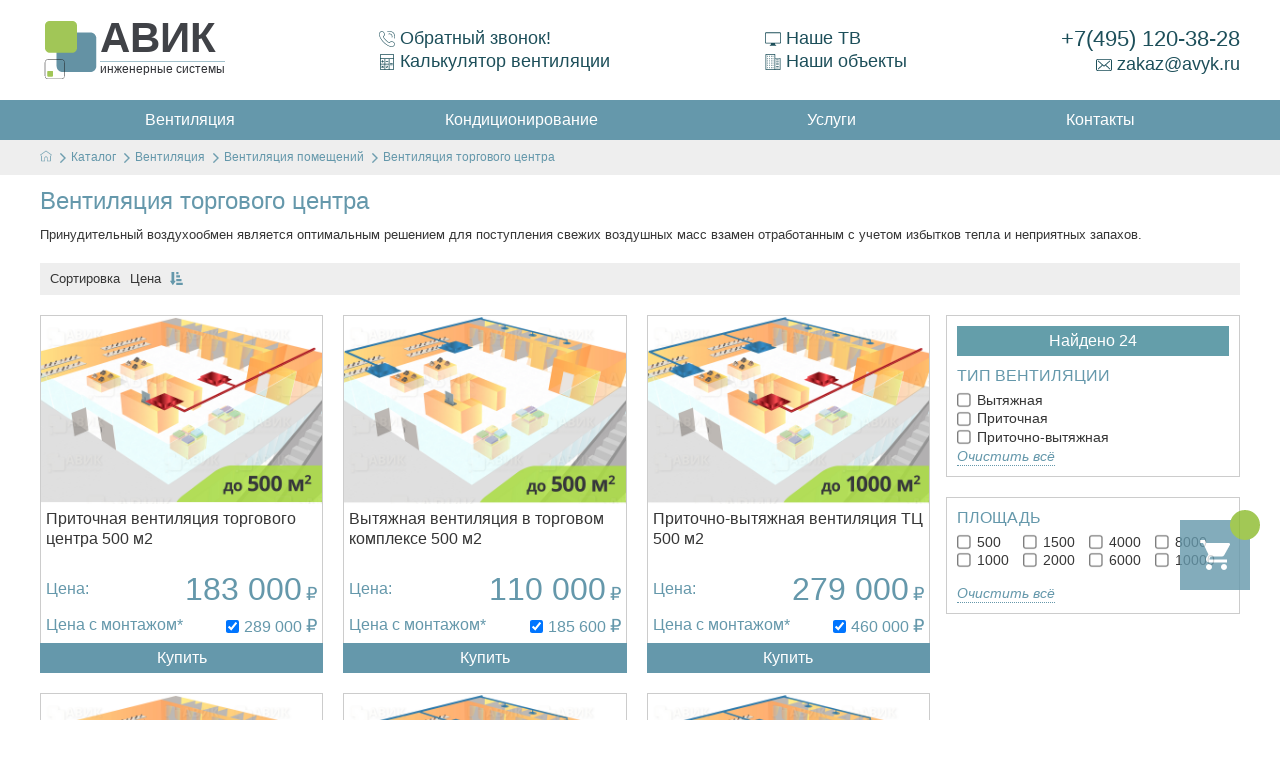

--- FILE ---
content_type: text/html; charset=utf-8
request_url: https://avyk.ru/catalog/ventilyatsiya/podborki-po-ventiljatsii/ventilyatsiya-v-torgovom-tsentre/
body_size: 11063
content:
<!DOCTYPE html>
<html lang="ru-RU">
<head prefix="og: http://ogp.me/ns# fb: http://ogp.me/ns/fb# business: http://ogp.me/ns/business# place: http://ogp.me/ns/place#">
    <meta charset="utf-8">
    <meta property="og:title" content="Вентиляция торгового центра требования, проектирование, цена с монтажом" />
<meta property="og:description" content="Вентиляция торгового центра, основные задачи для чего она нужна. Перечень требований и норм. Особенности проектирования. Цены на готовые решения с монтажом." />
<meta property="og:type" content="product.group" />
<meta property="og:image" content="https://avyk.ru/images/Sections/24116e496a77c6079919e5f75110cbe9.png" />
<meta property="og:url" content="https://avyk.ru/catalog/ventilyatsiya/podborki-po-ventiljatsii/ventilyatsiya-v-torgovom-tsentre/" />
<link rel="canonical" href="https://avyk.ru/catalog/ventilyatsiya/podborki-po-ventiljatsii/ventilyatsiya-v-torgovom-tsentre/" />
<link rel="stylesheet" type="text/css" href="/static/css/main.css?1" />
<script type="text/javascript" src="https://yastatic.net/jquery/3.1.1/jquery.min.js"></script>
<script type="text/javascript" src="/assets/e50f4b7c/jquery.cookie.js"></script>
<script type="text/javascript" src="/assets/e50f4b7c/jquery.ba-bbq.min.js"></script>
<script type="text/javascript" src="/static/js/libs.min.js"></script>
<script type="text/javascript" src="/static/js/main.js"></script>
<script type="text/javascript" src="/assets/b6847c66/Catalog.js"></script>
<title>Вентиляция торгового центра требования, проектирование, цена с монтажом</title>
    <!--[if IE]>
    <meta http-equiv="X-UA-Compatible" content="IE = edge"><![endif]-->
    <meta name="viewport" content="width=device-width,initial-scale=1">
    <meta name="description" content="Вентиляция торгового центра, основные задачи для чего она нужна. Перечень требований и норм. Особенности проектирования. Цены на готовые решения с монтажом."/>
    <meta name="keywords" content="вентиляция торгового центра"/>
    <link rel="shortcut icon" href="/favicon.png">
    <!-- Yandex.Metrika counter --><!-- Yandex.Metrika counter --> <script type="text/javascript" > (function(m,e,t,r,i,k,a){m[i]=m[i]||function(){(m[i].a=m[i].a||[]).push(arguments)}; m[i].l=1*new Date(); for (var j = 0; j < document.scripts.length; j++) {if (document.scripts[j].src === r) { return; }} k=e.createElement(t),a=e.getElementsByTagName(t)[0],k.async=1,k.src=r,a.parentNode.insertBefore(k,a)}) (window, document, "script", "https://mc.yandex.ru/metrika/tag.js", "ym"); ym(50028049, "init", { clickmap:true, trackLinks:true, accurateTrackBounce:true, webvisor:true, ecommerce:"dataLayer" }); </script> <noscript><div><img src="https://mc.yandex.ru/watch/50028049" style="position:absolute; left:-9999px;" alt="" /></div></noscript> <!-- /Yandex.Metrika counter --><!-- /Yandex.Metrika counter -->    <!--[if lt IE 9]>
    <script src="http://cdnjs.cloudflare.com/ajax/libs/html5shiv/3.7.2/html5shiv.min.js"></script><![endif]-->
    <script async src="https://www.googletagmanager.com/gtag/js?id=UA-133742196-1"></script>
    <script>
      window.dataLayer = window.dataLayer || [];
      function gtag(){dataLayer.push(arguments);}
      gtag('js', new Date());
      gtag('config', 'UA-133742196-1');
    </script>
    <link rel="stylesheet" type="text/css" href="/static/css/modules.css" />
</head>
<body itemscope itemtype="http://schema.org/WebPage"><section class="stripe" id="header"><div class="container"><div class="header-item" id="logo"><a href="/" title="Инженерные системы"><span class="img"><img src="/static/img/images/logo.svg" width="60" height="60" alt="Инженерные системы"></span><span class="text"><span class="text_header">Авик</span> <span class="text_slogan">Инженерные системы</span></span></a></div><div class="header-item underline"><div class="dsbl"><a class="callback-open" href="/site/ajaxForm/"><svg class="icon icon-callback" style="max-width: 16px;max-height: 16px;"><use xlink:href="/static/img/svg/symbol/sprite.svg#callback"></use></svg>Обратный звонок!</a></div><div class="dsbl"><a href="/calculator/"><svg class="icon icon-calculator2" style="max-width: 16px;max-height: 16px;"><use xlink:href="/static/img/svg/symbol/sprite.svg#calculator2"></use></svg>Калькулятор вентиляции</a></div></div><div class="header-item underline"><div class="dsbl"><a href="/tv/"><svg class="icon icon-tv" style="max-width: 16px;max-height: 16px;"><use xlink:href="/static/img/svg/symbol/sprite.svg#tv"></use></svg>Наше ТВ</a></div><div class="dsbl"><a href="/objects/ventiljatsija/"><svg class="icon icon-office-block" style="max-width: 16px;max-height: 16px;"><use xlink:href="/static/img/svg/symbol/sprite.svg#office-block"></use></svg>Наши объекты</a></div></div><div class="header-item" id="mainPhone"><a href="tel:+74951203828" id="phn">+7(495) 120-38-28</a><a href="mailto:zakaz@avyk.ru" id="ml"><svg class="icon icon-mail" style="max-width: 16px;max-height: 16px;"><use xlink:href="/static/img/svg/symbol/sprite.svg#mail"></use></svg>zakaz@avyk.ru</a></div></div></section><section class="stripe" id="menu"><div class="container"><nav role="navigation" itemscope itemtype="http://schema.org/SiteNavigationElement"><ul class="mainMenu"><li><a href="/catalog/ventilyatsiya/" itemprop="url"><span itemprop="name">Вентиляция</span></a></li><li><a href="/catalog/konditsionirovanie/" itemprop="url"><span itemprop="name">Кондиционирование</span></a></li><li><a href="/catalog/uslugi/uslugi-po-ventilyatsii/" itemprop="url"><span itemprop="name">Услуги</span></a></li><li><a href="/contacts/" itemprop="url"><span itemprop="name">Контакты</span></a></li></ul></nav></div></section>    <section class="contact_section">
        <div class="container">
            <ul class="breadscrumb" itemscope="itemscope" itemtype="http://schema.org/BreadcrumbList">
<li class="home" itemscope="itemscope" itemprop="itemListElement" itemtype="http://schema.org/ListItem"><a itemprop="item" href="/"><meta itemprop="name" content="На главную"/><svg class="icon-home" style="max-width: 12px;"><use xlink:href="/static/img/svg/symbol/sprite.svg#home"></use></svg></a><meta itemprop="position" content="1" /</li><li class="item" itemprop="itemListElement" itemscope="itemscope" itemtype="http://schema.org/ListItem"><svg class="icon icon-next breadscrumb-icon" style="max-width:10px"><use xlink:href="/static/img/svg/symbol/sprite.svg#next"></use></svg><a itemprop="item" href="/catalog/"><span itemprop="name">Каталог</span></a><meta itemprop="position" content="2" /></li><li class="item" itemprop="itemListElement" itemscope="itemscope" itemtype="http://schema.org/ListItem"><svg class="icon icon-next breadscrumb-icon" style="max-width:10px"><use xlink:href="/static/img/svg/symbol/sprite.svg#next"></use></svg><a itemprop="item" href="/catalog/ventilyatsiya/"><span itemprop="name">Вентиляция</span></a><meta itemprop="position" content="3" /></li><li class="item" itemprop="itemListElement" itemscope="itemscope" itemtype="http://schema.org/ListItem"><svg class="icon icon-next breadscrumb-icon" style="max-width:10px"><use xlink:href="/static/img/svg/symbol/sprite.svg#next"></use></svg><a itemprop="item" href="/catalog/ventilyatsiya/podborki-po-ventiljatsii/"><span itemprop="name">Вентиляция помещений</span></a><meta itemprop="position" content="4" /></li><li class="item"><svg class="icon icon-next breadscrumb-icon" style="max-width:10px"><use xlink:href="/static/img/svg/symbol/sprite.svg#next"></use></svg>Вентиляция торгового центра</li></ul>        </div>
    </section>
<section id="subSection">
<div class="container">
    <h1>Вентиляция торгового центра</h1><p>Принудительный воздухообмен является оптимальным решением для поступления свежих воздушных масс взамен отработанным с учетом избытков тепла и неприятных запахов.</p>    <div class="subsections">

            </div>
</div>
</section>
<div class="container">
    <div class="section-controls">
        <div class="sorting">
            <div class="sort-item">
                <div class="sort-title">Сортировка</div>
            </div>
            <div class="sort-item">
                <div class="sort-price"><a class="asc" href="/catalog/ventilyatsiya/podborki-po-ventiljatsii/ventilyatsiya-v-torgovom-tsentre/sort_price.desc/"><span>Цена <svg class="icon icon-sort-desc"><use xlink:href="/static/img/svg/symbol/sprite.svg#sort-desc"></use></svg></span></a></div>
            </div>
        </div></div>
</div>
<section id="catalogContent">
    <div class="container">
        <div class="cont_f">
            <div class="cont_75">
                <div class="catalog-scope"><div class="catalog-scope" id="yw0">
<div class="catalog__item js-item" id="21926" itemscope="itemscope" itemtype="http://schema.org/Product"><meta itemprop="description" content="Приточная вентиляция торгового центра 500 м2">
<div class="catalog__item-imageblock">
    <img class="catalog__item-img js-image" itemprop="image" data-href="/catalog/ventilyatsiya/podborki-po-ventiljatsii/ventilyatsiya-v-torgovom-tsentre/id_21663/" src="/img/ProductImg/thumb/8b1008a2134b23a2d9f0d8d0366ba776.png" alt="Приточная вентиляция в торговом центре 500 м2" /></div>

<a class="catalog_item-title" itemprop="url" href="/catalog/ventilyatsiya/podborki-po-ventiljatsii/ventilyatsiya-v-torgovom-tsentre/id_21663/"><span itemprop="name">Приточная вентиляция торгового центра 500 м2</span></a>
<div class="catalog__item-prices" itemprop="offers" itemscope itemtype="http://schema.org/Offer">
    <div class="item-price-label" itemprop="name" content="Цена товара">Цена:</div>
    <div class="item-price-value">
        <span itemprop="price" content="183000">183 000</span><span class="price-currency" itemprop="priceCurrency" content="RUB">₽</span>    </div>
</div>
    <div class="catalog__item-mount" itemprop="offers" itemscope itemtype="http://schema.org/Offer">
        <div class="catalog__item-mount-title" itemprop="name"
             content="Купить товар по цене с монтажом">Цена с монтажом*
        </div>
        <div class="catalog__item-mount-pricearea">
            <input
                    id="mount_17776"
                    type="checkbox"
                    checked="checked"
                    class="mount-checkbox js-mount"
                    data-mount="17776">
            <div class="catalog__item-mount-price">
                <label for="mount_17776" itemprop="price" content="289000">289 000</label><span class="price-currency" itemprop="priceCurrency" content="RUB">₽</span>            </div>
        </div>
    </div>
<div class="catalog__item-controls">
    <div class="item-control-button js-add_button" data-product="21926">
        Купить
    </div>
</div>
</div>


<div class="catalog__item js-item" id="21930" itemscope="itemscope" itemtype="http://schema.org/Product"><meta itemprop="description" content="Вытяжная вентиляция в торговом комплексе 500 м2">
<div class="catalog__item-imageblock">
    <img class="catalog__item-img js-image" itemprop="image" data-href="/catalog/ventilyatsiya/podborki-po-ventiljatsii/ventilyatsiya-v-torgovom-tsentre/id_21667/" src="/img/ProductImg/thumb/ccf68c6459cb83ae80c0e5890ef24175.png" alt="Вытяжная система вентиляции в торгово-развлекательном центре 500 м2" /></div>

<a class="catalog_item-title" itemprop="url" href="/catalog/ventilyatsiya/podborki-po-ventiljatsii/ventilyatsiya-v-torgovom-tsentre/id_21667/"><span itemprop="name">Вытяжная вентиляция в торговом комплексе 500 м2</span></a>
<div class="catalog__item-prices" itemprop="offers" itemscope itemtype="http://schema.org/Offer">
    <div class="item-price-label" itemprop="name" content="Цена товара">Цена:</div>
    <div class="item-price-value">
        <span itemprop="price" content="110000">110 000</span><span class="price-currency" itemprop="priceCurrency" content="RUB">₽</span>    </div>
</div>
    <div class="catalog__item-mount" itemprop="offers" itemscope itemtype="http://schema.org/Offer">
        <div class="catalog__item-mount-title" itemprop="name"
             content="Купить товар по цене с монтажом">Цена с монтажом*
        </div>
        <div class="catalog__item-mount-pricearea">
            <input
                    id="mount_20461"
                    type="checkbox"
                    checked="checked"
                    class="mount-checkbox js-mount"
                    data-mount="20461">
            <div class="catalog__item-mount-price">
                <label for="mount_20461" itemprop="price" content="185600">185 600</label><span class="price-currency" itemprop="priceCurrency" content="RUB">₽</span>            </div>
        </div>
    </div>
<div class="catalog__item-controls">
    <div class="item-control-button js-add_button" data-product="21930">
        Купить
    </div>
</div>
</div>


<div class="catalog__item js-item" id="21934" itemscope="itemscope" itemtype="http://schema.org/Product"><meta itemprop="description" content="Приточно-вытяжная вентиляция ТЦ 500 м2">
<div class="catalog__item-imageblock">
    <img class="catalog__item-img js-image" itemprop="image" data-href="/catalog/ventilyatsiya/podborki-po-ventiljatsii/ventilyatsiya-v-torgovom-tsentre/id_21671/" src="/img/ProductImg/thumb/79cb8a3c13b76e2778055bcfe6e75334.png" alt="Приточно-вытяжная система вентиляция в ТЦ 500 м2" /></div>

<a class="catalog_item-title" itemprop="url" href="/catalog/ventilyatsiya/podborki-po-ventiljatsii/ventilyatsiya-v-torgovom-tsentre/id_21671/"><span itemprop="name">Приточно-вытяжная вентиляция ТЦ 500 м2</span></a>
<div class="catalog__item-prices" itemprop="offers" itemscope itemtype="http://schema.org/Offer">
    <div class="item-price-label" itemprop="name" content="Цена товара">Цена:</div>
    <div class="item-price-value">
        <span itemprop="price" content="279000">279 000</span><span class="price-currency" itemprop="priceCurrency" content="RUB">₽</span>    </div>
</div>
    <div class="catalog__item-mount" itemprop="offers" itemscope itemtype="http://schema.org/Offer">
        <div class="catalog__item-mount-title" itemprop="name"
             content="Купить товар по цене с монтажом">Цена с монтажом*
        </div>
        <div class="catalog__item-mount-pricearea">
            <input
                    id="mount_20467"
                    type="checkbox"
                    checked="checked"
                    class="mount-checkbox js-mount"
                    data-mount="20467">
            <div class="catalog__item-mount-price">
                <label for="mount_20467" itemprop="price" content="460000">460 000</label><span class="price-currency" itemprop="priceCurrency" content="RUB">₽</span>            </div>
        </div>
    </div>
<div class="catalog__item-controls">
    <div class="item-control-button js-add_button" data-product="21934">
        Купить
    </div>
</div>
</div>


<div class="catalog__item js-item" id="21927" itemscope="itemscope" itemtype="http://schema.org/Product"><meta itemprop="description" content="Приточная вентиляция в торговом комплексе 1000 м2">
<div class="catalog__item-imageblock">
    <img class="catalog__item-img js-image" itemprop="image" data-href="/catalog/ventilyatsiya/podborki-po-ventiljatsii/ventilyatsiya-v-torgovom-tsentre/id_21664/" src="/img/ProductImg/thumb/699ef8a844f1738e17f7cb239259849f.png" alt="На изображениии Приточная вентиляция в торговом центре 1000 м2" /></div>

<a class="catalog_item-title" itemprop="url" href="/catalog/ventilyatsiya/podborki-po-ventiljatsii/ventilyatsiya-v-torgovom-tsentre/id_21664/"><span itemprop="name">Приточная вентиляция в торговом комплексе 1000 м2</span></a>
<div class="catalog__item-prices" itemprop="offers" itemscope itemtype="http://schema.org/Offer">
    <div class="item-price-label" itemprop="name" content="Цена товара">Цена:</div>
    <div class="item-price-value">
        <span itemprop="price" content="327000">327 000</span><span class="price-currency" itemprop="priceCurrency" content="RUB">₽</span>    </div>
</div>
    <div class="catalog__item-mount" itemprop="offers" itemscope itemtype="http://schema.org/Offer">
        <div class="catalog__item-mount-title" itemprop="name"
             content="Купить товар по цене с монтажом">Цена с монтажом*
        </div>
        <div class="catalog__item-mount-pricearea">
            <input
                    id="mount_22213"
                    type="checkbox"
                    checked="checked"
                    class="mount-checkbox js-mount"
                    data-mount="22213">
            <div class="catalog__item-mount-price">
                <label for="mount_22213" itemprop="price" content="588600">588 600</label><span class="price-currency" itemprop="priceCurrency" content="RUB">₽</span>            </div>
        </div>
    </div>
<div class="catalog__item-controls">
    <div class="item-control-button js-add_button" data-product="21927">
        Купить
    </div>
</div>
</div>


<div class="catalog__item js-item" id="21931" itemscope="itemscope" itemtype="http://schema.org/Product"><meta itemprop="description" content="Вытяжная вентиляция в торговом комплексе 1000 м2">
<div class="catalog__item-imageblock">
    <img class="catalog__item-img js-image" itemprop="image" data-href="/catalog/ventilyatsiya/podborki-po-ventiljatsii/ventilyatsiya-v-torgovom-tsentre/id_21668/" src="/img/ProductImg/thumb/c4574d4606960db1c349c9c6faa1a4cc.png" alt="Вытяжная вентиляция в торговом комплексе 1000 м2" /></div>

<a class="catalog_item-title" itemprop="url" href="/catalog/ventilyatsiya/podborki-po-ventiljatsii/ventilyatsiya-v-torgovom-tsentre/id_21668/"><span itemprop="name">Вытяжная вентиляция в торговом комплексе 1000 м2</span></a>
<div class="catalog__item-prices" itemprop="offers" itemscope itemtype="http://schema.org/Offer">
    <div class="item-price-label" itemprop="name" content="Цена товара">Цена:</div>
    <div class="item-price-value">
        <span itemprop="price" content="208900">208 900</span><span class="price-currency" itemprop="priceCurrency" content="RUB">₽</span>    </div>
</div>
    <div class="catalog__item-mount" itemprop="offers" itemscope itemtype="http://schema.org/Offer">
        <div class="catalog__item-mount-title" itemprop="name"
             content="Купить товар по цене с монтажом">Цена с монтажом*
        </div>
        <div class="catalog__item-mount-pricearea">
            <input
                    id="mount_22206"
                    type="checkbox"
                    checked="checked"
                    class="mount-checkbox js-mount"
                    data-mount="22206">
            <div class="catalog__item-mount-price">
                <label for="mount_22206" itemprop="price" content="376020">376 020</label><span class="price-currency" itemprop="priceCurrency" content="RUB">₽</span>            </div>
        </div>
    </div>
<div class="catalog__item-controls">
    <div class="item-control-button js-add_button" data-product="21931">
        Купить
    </div>
</div>
</div>


<div class="catalog__item js-item" id="21935" itemscope="itemscope" itemtype="http://schema.org/Product"><meta itemprop="description" content="Приточно-вытяжная вентиляция в торговом центре 1000 м2">
<div class="catalog__item-imageblock">
    <img class="catalog__item-img js-image" itemprop="image" data-href="/catalog/ventilyatsiya/podborki-po-ventiljatsii/ventilyatsiya-v-torgovom-tsentre/id_21672/" src="/img/ProductImg/thumb/b2e57fbfa3cdaa84878d8d6cb207fc63.png" alt="На изображениии Приточно-вытяжная вентиляция в торговом центре 1000 м2" /></div>

<a class="catalog_item-title" itemprop="url" href="/catalog/ventilyatsiya/podborki-po-ventiljatsii/ventilyatsiya-v-torgovom-tsentre/id_21672/"><span itemprop="name">Приточно-вытяжная вентиляция в торговом центре 1000 м2</span></a>
<div class="catalog__item-prices" itemprop="offers" itemscope itemtype="http://schema.org/Offer">
    <div class="item-price-label" itemprop="name" content="Цена товара">Цена:</div>
    <div class="item-price-value">
        <span itemprop="price" content="527900">527 900</span><span class="price-currency" itemprop="priceCurrency" content="RUB">₽</span>    </div>
</div>
    <div class="catalog__item-mount" itemprop="offers" itemscope itemtype="http://schema.org/Offer">
        <div class="catalog__item-mount-title" itemprop="name"
             content="Купить товар по цене с монтажом">Цена с монтажом*
        </div>
        <div class="catalog__item-mount-pricearea">
            <input
                    id="mount_22220"
                    type="checkbox"
                    checked="checked"
                    class="mount-checkbox js-mount"
                    data-mount="22220">
            <div class="catalog__item-mount-price">
                <label for="mount_22220" itemprop="price" content="950220">950 220</label><span class="price-currency" itemprop="priceCurrency" content="RUB">₽</span>            </div>
        </div>
    </div>
<div class="catalog__item-controls">
    <div class="item-control-button js-add_button" data-product="21935">
        Купить
    </div>
</div>
</div>


</div><div class="pager"><ul class="catalog-pag" id="yw1"><li class="catalog-pag__item"><a class="catalog-pag__link catalog-pag__link--first hidden" href="/catalog/ventilyatsiya/podborki-po-ventiljatsii/ventilyatsiya-v-torgovom-tsentre/"><svg class="icon icon-double-left"><use xlink:href="/static/img/svg/symbol/sprite.svg#double-left"></use></svg></a></li>
<li class="catalog-pag__item"><a class="catalog-pag__link catalog-pag__link--prev hidden" href="/catalog/ventilyatsiya/podborki-po-ventiljatsii/ventilyatsiya-v-torgovom-tsentre/"><svg class="icon icon-left-arrow"><use xlink:href="/static/img/svg/symbol/sprite.svg#left-arrow"></use></svg></a></li>
<li class="catalog-pag__item"><a class="catalog-pag__link  active" href="/catalog/ventilyatsiya/podborki-po-ventiljatsii/ventilyatsiya-v-torgovom-tsentre/"><span>1</span></a></li>
<li class="catalog-pag__item"><a class="catalog-pag__link " href="/catalog/ventilyatsiya/podborki-po-ventiljatsii/ventilyatsiya-v-torgovom-tsentre/page_2/"><span>2</span></a></li>
<li class="catalog-pag__item"><a class="catalog-pag__link " href="/catalog/ventilyatsiya/podborki-po-ventiljatsii/ventilyatsiya-v-torgovom-tsentre/page_3/"><span>3</span></a></li>
<li class="catalog-pag__item"><a class="catalog-pag__link " href="/catalog/ventilyatsiya/podborki-po-ventiljatsii/ventilyatsiya-v-torgovom-tsentre/page_4/"><span>4</span></a></li>
<li class="catalog-pag__item"><a class="catalog-pag__link catalog-pag__link--next" href="/catalog/ventilyatsiya/podborki-po-ventiljatsii/ventilyatsiya-v-torgovom-tsentre/page_2/"><svg class="icon icon-right-arrow"><use xlink:href="/static/img/svg/symbol/sprite.svg#right-arrow"></use></svg></a></li>
<li class="catalog-pag__item"><a class="catalog-pag__link catalog-pag__link--last" href="/catalog/ventilyatsiya/podborki-po-ventiljatsii/ventilyatsiya-v-torgovom-tsentre/page_4/"><svg class="icon icon-double-right"><use xlink:href="/static/img/svg/symbol/sprite.svg#double-right"></use></svg></a></li></ul></div></div>
            </div>
            <div class="cont_25 catalog-filters"><div class="allFilterWrap"><div class="filter-item js-filter-item" data-alias="tip-ventiljatsii"><div class="filterCountSelection">Найдено 24</div><div class="filter-item__title js-filter-item-title">Тип вентиляции</div><div class="filter-item__body"><a href="/catalog/ventilyatsiya/podborki-po-ventiljatsii/ventilyatsiya-v-torgovom-tsentre/prop_31_173/"><img src="/img/uncheck40.png" alt="◽" /> Вытяжная</a><a href="/catalog/ventilyatsiya/podborki-po-ventiljatsii/ventilyatsiya-v-torgovom-tsentre/prop_31_164/"><img src="/img/uncheck40.png" alt="◽" /> Приточная</a><a href="/catalog/ventilyatsiya/podborki-po-ventiljatsii/ventilyatsiya-v-torgovom-tsentre/prop_31_175/"><img src="/img/uncheck40.png" alt="◽" /> Приточно-вытяжная</a><div><span><a rel="nowollow" class="clearAll noindex" href="/catalog/ventilyatsiya/podborki-po-ventiljatsii/ventilyatsiya-v-torgovom-tsentre/">Очистить всё</a></span></div></div></div><div class="filter-item js-filter-item" data-alias="ploschad"><div class="filter-item__title js-filter-item-title">Площадь</div><div class="filter-item__body"><div class="filter-item__body-columns" style="height:50px"><a href="/catalog/ventilyatsiya/podborki-po-ventiljatsii/ventilyatsiya-v-torgovom-tsentre/prop_22_170/"><img src="/img/uncheck40.png" alt="◽" /> 500</a><a href="/catalog/ventilyatsiya/podborki-po-ventiljatsii/ventilyatsiya-v-torgovom-tsentre/prop_22_172/"><img src="/img/uncheck40.png" alt="◽" /> 1000</a><a href="/catalog/ventilyatsiya/podborki-po-ventiljatsii/ventilyatsiya-v-torgovom-tsentre/prop_22_179/"><img src="/img/uncheck40.png" alt="◽" /> 1500</a><a href="/catalog/ventilyatsiya/podborki-po-ventiljatsii/ventilyatsiya-v-torgovom-tsentre/prop_22_180/"><img src="/img/uncheck40.png" alt="◽" /> 2000</a><a href="/catalog/ventilyatsiya/podborki-po-ventiljatsii/ventilyatsiya-v-torgovom-tsentre/prop_22_890/"><img src="/img/uncheck40.png" alt="◽" /> 4000</a><a href="/catalog/ventilyatsiya/podborki-po-ventiljatsii/ventilyatsiya-v-torgovom-tsentre/prop_22_1216/"><img src="/img/uncheck40.png" alt="◽" /> 6000</a><a href="/catalog/ventilyatsiya/podborki-po-ventiljatsii/ventilyatsiya-v-torgovom-tsentre/prop_22_1217/"><img src="/img/uncheck40.png" alt="◽" /> 8000</a><a href="/catalog/ventilyatsiya/podborki-po-ventiljatsii/ventilyatsiya-v-torgovom-tsentre/prop_22_1218/"><img src="/img/uncheck40.png" alt="◽" /> 10000</a></div><div><span><a rel="nowollow" class="clearAll noindex" href="/catalog/ventilyatsiya/podborki-po-ventiljatsii/ventilyatsiya-v-torgovom-tsentre/">Очистить всё</a></span></div></div></div></div>            </div>
        </div>
    </div>
</section>

    <section id="mainContent">
        <div class="container">
            <div class="cont_f">
                <div class="cont_75">
                    <h2>
	Система вентиляции торговых центров</h2>
<p>
	Торговый центр представляет собой многоэтажное здание, в котором расположены кафе, рестораны, магазины, кинотеатры и другие заведения. Как правило, комплекс оснащен подземной парковкой на специализированном участке.</p>
<p>
	При строительстве ТРЦ особое предпочтение уделяется микроклимату. Это обусловлено высокой проходимостью и регулярным скоплением людей. Наличие мощной вентиляции является обязательным инженерным решением, регламентированным санитарными нормами и правилами. Благодаря правильному воздухообмену посетители находятся в комфортной зоне независимо от времени года, а также ряда других факторов. Достижение оптимальных условий в помещении включает в себя поддержание следующих показателей:</p>
<ul class="svg-checked">
	<li>
		<svg class="icon icon-checked "><use xlink:href="/static/img/svg/symbol/sprite.svg#checked"></use></svg><span>температура воздуха;</span></li>
	<li>
		<svg class="icon icon-checked "><use xlink:href="/static/img/svg/symbol/sprite.svg#checked"></use></svg><span>относительная влажность;</span></li>
	<li>
		<svg class="icon icon-checked "><use xlink:href="/static/img/svg/symbol/sprite.svg#checked"></use></svg><span>скорость перемещения воздушных потоков;</span></li>
	<li>
		<svg class="icon icon-checked "><use xlink:href="/static/img/svg/symbol/sprite.svg#checked"></use></svg><span>соблюдение допустимого уровня шума при работе оборудования;</span></li>
	<li>
		<svg class="icon icon-checked "><use xlink:href="/static/img/svg/symbol/sprite.svg#checked"></use></svg><span>санитарно-гигиенические нормы;</span></li>
	<li>
		<svg class="icon icon-checked "><use xlink:href="/static/img/svg/symbol/sprite.svg#checked"></use></svg><span>пожарная безопасность.</span></li>
</ul>
<p>
	Содержание:</p>
<ul class="svg-checked">
	<li>
		<svg class="icon icon-checked "><use xlink:href="/static/img/svg/symbol/sprite.svg#checked"></use></svg><span>Общие требования;</span></li>
	<li>
		<svg class="icon icon-checked "><use xlink:href="/static/img/svg/symbol/sprite.svg#checked"></use></svg><span>Правила проектирования;</span></li>
	<li>
		<svg class="icon icon-checked "><use xlink:href="/static/img/svg/symbol/sprite.svg#checked"></use></svg><span>Способы организации вентиляции;</span></li>
	<li>
		<svg class="icon icon-checked "><use xlink:href="/static/img/svg/symbol/sprite.svg#checked"></use></svg><span>Противопожарные устройства/ .</span></li>
</ul>
<h3>
	Общие требования</h3>
<p>
	При выборе вентиляции необходимо учитывать особенности заведений различных категорий, в том числе расположенных на разных этажах этого комплекса. По статистике, первые этажи посещают намного больше, чем верхние. Продовольственные и непродовольственные магазины обычно располагают раздельно, для каждого зала создают отдельные вентиляционные сети. Продуктовые залы оснащают большим количеством холодильного оборудования для соблюдения условий хранения продукции. Помимо этого, нарушение температурного режима приводит к появлению конденсата на стеклах и витринах, что в дальнейшем становится причиной образования грибка или плесени.</p>
<p>
	Все административные комнаты для персонала также требуют эффективного воздухообмена. Избытки влажности и нарушение теплового баланса приводят к ухудшению самочувствия людей.</p>
<p>
	В зависимости от назначения залов применяют предельно допустимые нормы:</p>
<ul class="svg-checked">
	<li>
		<svg class="icon icon-checked "><use xlink:href="/static/img/svg/symbol/sprite.svg#checked"></use></svg><span>Организация требуемого воздухообмена по всей площади здания;</span></li>
	<li>
		<svg class="icon icon-checked "><use xlink:href="/static/img/svg/symbol/sprite.svg#checked"></use></svg><span>Приточный поток должен нагреваться/охлаждаться;</span></li>
	<li>
		<svg class="icon icon-checked "><use xlink:href="/static/img/svg/symbol/sprite.svg#checked"></use></svg><span>Поступление воздушных масс, очищенных от различных загрязнений;</span></li>
	<li>
		<svg class="icon icon-checked "><use xlink:href="/static/img/svg/symbol/sprite.svg#checked"></use></svg><span>Бесшумная и бесперебойная работа;</span></li>
	<li>
		<svg class="icon icon-checked "><use xlink:href="/static/img/svg/symbol/sprite.svg#checked"></use></svg><span>На одного покупателя принятая норма подачи воздуха составляет 20 м3/ч, а на одного сотрудника &ndash; 60 м3/ч;</span></li>
	<li>
		<svg class="icon icon-checked "><use xlink:href="/static/img/svg/symbol/sprite.svg#checked"></use></svg><span>Возможность управления и контроля.</span></li>
</ul>
<h3>
	Правила проектирования</h3>
<p>
	Заданием на проектирование определяются следующие параметры:</p>
<ul class="svg-checked">
	<li>
		<svg class="icon icon-checked "><use xlink:href="/static/img/svg/symbol/sprite.svg#checked"></use></svg><span>Предполагаемая сменяемость и массовое пребывание людей;</span></li>
	<li>
		<svg class="icon icon-checked "><use xlink:href="/static/img/svg/symbol/sprite.svg#checked"></use></svg><span>Различные функции и категории помещений отдельных частей торгового центра;</span></li>
	<li>
		<svg class="icon icon-checked "><use xlink:href="/static/img/svg/symbol/sprite.svg#checked"></use></svg><span>Площадь объекта;</span></li>
	<li>
		<svg class="icon icon-checked "><use xlink:href="/static/img/svg/symbol/sprite.svg#checked"></use></svg><span>Объемно-планировочные решения;</span></li>
	<li>
		<svg class="icon icon-checked "><use xlink:href="/static/img/svg/symbol/sprite.svg#checked"></use></svg><span>Архитектурные особенности здания.</span></li>
</ul>
<p>
	В зависимости от уровня энергетических затрат людей, а также времени года определяется оптимальный уровень температуры:</p>
<p>
	Другие нормы и правила:</p>
<ul class="svg-checked">
	<li>
		<svg class="icon icon-checked "><use xlink:href="/static/img/svg/symbol/sprite.svg#checked"></use></svg><span>Количество людей, находящихся в торговом зале или магазине определяется исходя из площади помещения на одного человека: 3,5 м2 - для книжных, ювелирных, мебельных или магазинов электроники; 2,5 м2 - для продуктовых или продовольственных магазинов.</span></li>
	<li>
		<svg class="icon icon-checked "><use xlink:href="/static/img/svg/symbol/sprite.svg#checked"></use></svg><span>Все нагревательное оборудование, а также приборы рекомендуется устанавливать вдоль окон или витрин с возможностью и доступом для их последующей очистки или замены;</span></li>
	<li>
		<svg class="icon icon-checked "><use xlink:href="/static/img/svg/symbol/sprite.svg#checked"></use></svg><span>Допускается применение рециркуляции потоков (кроме магазинов с химическими или ядовитыми веществами), при этом объем поступающего воздуха должен быть не менее 20 м3/ на одного человека;</span></li>
	<li>
		<svg class="icon icon-checked "><use xlink:href="/static/img/svg/symbol/sprite.svg#checked"></use></svg><span>При наличии в кладовых товаров в сгораемой упаковке рекомендуется проектировать вытяжку с естественным побуждением;</span></li>
	<li>
		<svg class="icon icon-checked "><use xlink:href="/static/img/svg/symbol/sprite.svg#checked"></use></svg><span>Приток осуществляется непосредственно в рабочие места;</span></li>
	<li>
		<svg class="icon icon-checked "><use xlink:href="/static/img/svg/symbol/sprite.svg#checked"></use></svg><span>Безопасная бесперебойная работа вентиляции ТЦ благодаря своевременному включению аварийных и противопожарных датчиков.</span></li>
</ul>
<p>
	Расчетную температуру воздуха и кратность воздухообмена принимают в зависимости от категории помещения:</p>
<h2>
	Способы организации вентиляции ТЦ</h2>
<p>
	Все торговые площади должны быть оснащены принудительной приточно-вытяжной вентиляционной системой. При этом, количество вытяжного воздуха не должно быть больше поступающего и наоборот. В зависимости от назначения помещения и его площади применимы следующие варианты:</p>
<p>
	Для небольших торговых залов до 400 м2 используют приточно-вытяжные установки с водяными или электрическим калорифером. Свежие очищенные массы поступают в помещение через воздуховоды, а отработанные удаляются с помощью вытяжных вентиляторов.</p>
<p>
	Магазины площадью более 4002. В данном случае уместна установка конструкции большей мощностью с рекуперацией тепла, позволяющая снизить расходы на электроэнергию.</p>
<p>
	В больших торговых центрах рационально применение центрального кондиционирования, который обеспечивает подогрев или охлаждение воздуха. В дополнение к центральным кондиционерам используют чиллеры-фанкойлы, которые монтируют на крыше. Они поддерживают заданные индивидуальные параметры температуры.</p>
<p>
	Зачастую при входе в ТЦ по причине большой проходимости применяют воздушные тепловые завесы. Они защищают от проникновения холодного воздуха, пыли и других загрязнений, поддерживаю комфортный климат в зоне входа. Летом, наоборот, прохладный воздух поддерживается в заданном режиме.</p>
<p>
	Профессионально установленная вентиляция должна быть оснащена интеллектуальной автоматикой, датчиками и контроллерами для обеспечения необходимого уровня показателей температуры, влажности. Анализируя полученные сведения, конструкция способна рассчитывать требуемый уровень производительности, забора и подачи воздуха.</p>
<h2>
	Противопожарные устройства</h2>
<p>
	Современная вентиляция торгово-развлекательных комплексов должна быть оснащена системой пожаротушения и дымоудаления. При возникновении пожара образуется большая масса горячего газа. Обычная вытяжка не справляется с этой проблемой, а в некоторых случаях вовсе содействует задымлению на некоторых участках и обеспечивает подачу кислорода к источнику огня, усиливая развитие горения.</p>
<p>
	Комплекс противопожарной системы существенно отличается от стандартной конфигурации. Ниже представлен перечень функциональных возможностей:</p>
<ul class="svg-checked">
	<li>
		<svg class="icon icon-checked "><use xlink:href="/static/img/svg/symbol/sprite.svg#checked"></use></svg><span>Определение, оповещение о возникновение пожара;</span></li>
	<li>
		<svg class="icon icon-checked "><use xlink:href="/static/img/svg/symbol/sprite.svg#checked"></use></svg><span>Блокировка источника возгорания;</span></li>
	<li>
		<svg class="icon icon-checked "><use xlink:href="/static/img/svg/symbol/sprite.svg#checked"></use></svg><span>Подача свежего воздуха по заранее определенному эвакуационному маршруту;</span></li>
	<li>
		<svg class="icon icon-checked "><use xlink:href="/static/img/svg/symbol/sprite.svg#checked"></use></svg><span>Устранение избытков тепла;</span></li>
	<li>
		<svg class="icon icon-checked "><use xlink:href="/static/img/svg/symbol/sprite.svg#checked"></use></svg><span>Удаление дыма.</span></li>
</ul>
<p>
	Принцип работы:</p>
<p>
	Примечание: Основная работа системы начинается при возникновении пожара! В другое время она пребывает в режиме готовности или повторяет общеобменный комплекс. При возникновении оповещающего сигнала с датчиков или детекторов, происходит открытие противодымных клапанов, а также закрытие приточных клапанов с поступлением свежего воздуха в очаги возгорания. Одновременно с ними происходит дополнительный подпор воздуха в коридорах, лестничных проходах и других эвакуационных участках.</p>
<p>
	Существует два вида противопожарной вентиляции, рассмотрим каждую из них подробнее:</p>
<ul class="svg-checked">
	<li>
		<svg class="icon icon-checked "><use xlink:href="/static/img/svg/symbol/sprite.svg#checked"></use></svg><span>Статическая - основана на ограничении доступа кислорода к очагу возгорания, вследствие которой снижается интенсивность горения, а тушение пожара происходит интенсивнее и эффективнее.</span></li>
	<li>
		<svg class="icon icon-checked "><use xlink:href="/static/img/svg/symbol/sprite.svg#checked"></use></svg><span>Динамическая - представляет собой более сложный процесс, она рассчитана на включение при срабатывании пожарной сигнализации. Одновременно с ней, система дымоудаления устраняет продукты горения и дым, а вентиляторы перенаправляют воздушные потоки, образуя подпоры на эвакуационных путях. Основные элементы: вентиляторы дымоудаления, противопожарные клапаны и огнестойкие воздуховоды.</span></li>
</ul>
<p>
	Управление противопожарной вентиляцией осуществляется с помощью датчиков и автоматики, сигналы с которых поступают на блок управления, а затем на другие активные устройства (вентиляторы, заслонки, клапаны и другие). Преимуществом автоматического управления является обособленность от внешних факторов.</p>
<p>
	Мы гарантируем Вам:</p>
<ul class="svg-checked">
	<li>
		<svg class="icon icon-checked "><use xlink:href="/static/img/svg/symbol/sprite.svg#checked"></use></svg><span>эффективную бесперебойную работу системы;</span></li>
	<li>
		<svg class="icon icon-checked "><use xlink:href="/static/img/svg/symbol/sprite.svg#checked"></use></svg><span>отсутствие доработок после монтажных работ;</span></li>
	<li>
		<svg class="icon icon-checked "><use xlink:href="/static/img/svg/symbol/sprite.svg#checked"></use></svg><span>отсутствие переплат после согласования и подписания договора;</span></li>
	<li>
		<svg class="icon icon-checked "><use xlink:href="/static/img/svg/symbol/sprite.svg#checked"></use></svg><span>не бывает задержек;</span></li>
	<li>
		<svg class="icon icon-checked "><use xlink:href="/static/img/svg/symbol/sprite.svg#checked"></use></svg><span>не возникает проблем.</span></li>
</ul>
                </div>
                <div class="cont_25">
                    <div class="border_left">
    <div class="cooprt_message">Наши объекты</div>
        <div class="object-dop">
        <div class="object-dop_img">
            <a href="/objects/konditsionirovanie/">
                <img src="/static/img/content/objects/object1.jpg" alt="Работы по кондиционированию">
            </a>
        </div>
        <div class="object-dop_title">
            <a href="/objects/konditsionirovanie/">Выполненые работы по кондиционированию помещений</a>
        </div>
        <div class="object-dop_link">
            <a href="/objects/konditsionirovanie/">Подробнее...</a>
        </div>
    </div>
        <div class="object-dop">
        <div class="object-dop_img">
            <a href="/objects/ventiljatsija/">
                <img src="/static/img/content/objects/object2.jpg" alt="Работы по вентиляции">
            </a>
        </div>
        <div class="object-dop_title">
            <a href="/objects/ventiljatsija/">Работы по вентиляции помещений</a>
        </div>
        <div class="object-dop_link">
            <a href="/objects/ventiljatsija/">Подробнее...</a>
        </div>
    </div>
    </div>                </div>
            </div>
        </div>
    </section>



<footer itemscope itemtype="http://schema.org/WPFooter">
    <div>
        <div class="container">
            <nav class="in-footer"><ul class="footer-menu1"><li><a href="/catalog/ventilyatsiya/"><svg class="icon icon-fan" style="max-width: 18px;max-height: 18px;"><use xlink:href="/static/img/svg/symbol/sprite.svg#fan"></use></svg>Вентиляция</a></li><li><a href="/catalog/oborudovanie/oborudovanie-dlya-ventilyatsii/"><svg class="icon icon-fan-sys" style="max-width: 18px;max-height: 18px;"><use xlink:href="/static/img/svg/symbol/sprite.svg#fan-sys"></use></svg>Вентиляционное оборудование</a></li><li><a href="/catalog/uslugi/uslugi-po-ventilyatsii/montazh-ventilyatsii/"><svg class="icon icon-wrench-tools" style="max-width: 18px;max-height: 18px;"><use xlink:href="/static/img/svg/symbol/sprite.svg#wrench-tools"></use></svg>Монтаж вентиляции</a></li><li><a href="/catalog/uslugi/uslugi-po-ventilyatsii/proektirovanie-ventilyatsii/"><svg class="icon icon-pen" style="max-width: 18px;max-height: 18px;"><use xlink:href="/static/img/svg/symbol/sprite.svg#pen"></use></svg>Проектирование</a></li></ul><ul class="footer-menu2"><li><a href="/catalog/ventilyatsiya/pritochnaya-ventilyatsiya/"><svg class="icon icon-fan2" style="max-width: 18px;max-height: 18px;"><use xlink:href="/static/img/svg/symbol/sprite.svg#fan2"></use></svg>Приточная</a></li><li><a href="/catalog/ventilyatsiya/pritochno-vytyazhnaya-ventilyatsiya/"><svg class="icon icon-fan-sys" style="max-width: 18px;max-height: 18px;"><use xlink:href="/static/img/svg/symbol/sprite.svg#fan-sys"></use></svg>Приточно вытяжная</a></li><li><a href="/catalog/ventilyatsiya/vytyazhnaya-ventilyatsiya/"><svg class="icon icon-2fan" style="max-width: 18px;max-height: 18px;"><use xlink:href="/static/img/svg/symbol/sprite.svg#2fan"></use></svg>Вытяжная</a></li><li><a href="/catalog/ventilyatsiya/prop_4_252/"><svg class="icon icon-buildings" style="max-width: 18px;max-height: 18px;"><use xlink:href="/static/img/svg/symbol/sprite.svg#buildings"></use></svg>Вентиляция склада</a></li><li><a href="/catalog/ventilyatsiya/prop_4_243/"><svg class="icon icon-fabrica" style="max-width: 18px;max-height: 18px;"><use xlink:href="/static/img/svg/symbol/sprite.svg#fabrica"></use></svg>Промышленная</a></li></ul><ul class="footer-menu3"><li><a href="/cart/"><svg class="icon icon-basket" style="max-width: 18px;max-height: 18px;"><use xlink:href="/static/img/svg/symbol/sprite.svg#basket"></use></svg>Корзина</a></li><li><a href="/politika_konfidencialnosti/"><svg class="icon icon-pen" style="max-width: 18px;max-height: 18px;"><use xlink:href="/static/img/svg/symbol/sprite.svg#pen"></use></svg>Политика конфиденциальности</a></li><li><a href="/job/"><svg class="icon icon-users" style="max-width: 18px;max-height: 18px;"><use xlink:href="/static/img/svg/symbol/sprite.svg#users"></use></svg>Вакансии</a></li><li><a href="/article/"><svg class="icon icon-pen" style="max-width: 18px;max-height: 18px;"><use xlink:href="/static/img/svg/symbol/sprite.svg#pen"></use></svg>Статьи</a></li><li><a href="/o_kompanii/"><svg class="icon icon-thumb" style="max-width: 18px;max-height: 18px;"><use xlink:href="/static/img/svg/symbol/sprite.svg#thumb"></use></svg>О компании</a></li></ul></nav>
            <div class="left" style="margin-bottom: 20px;" itemscope="itemscope"
                 itemtype="http://schema.org/Organization">
                <meta itemprop="name" content="Avyk.ru">
                <span><svg class="icon icon-copyright" style="max-width: 18px;max-height: 18px;"><use
                        xlink:href="/static/img/svg/symbol/sprite.svg#copyright"></use></svg>"АВИК" 2024</span><br><a
                    href="mailto:zakaz@avyk.ru" itemprop="email">
                <svg class="icon icon-mail" style="max-width: 18px;max-height: 18px;">
                    <use xlink:href="/static/img/svg/symbol/sprite.svg#mail"></use>
                </svg>
                zakaz@avyk.ru</a><br><span itemprop="telephone"><svg class="icon icon-callback"
                                                                    style="max-width: 18px;max-height: 18px;"><use
                    xlink:href="/static/img/svg/symbol/sprite.svg#callback"></use></svg>+7(495) 120-38-28</span><br><span
                    itemprop="address">Россия, 117452, г. Москва, Балаклавский проспект 28</span>
                <meta itemprop="address" content="rus">
            </div>
        </div>
    </div>
</footer>
<div class="modal"><a href="/cart/" id="basket-modal">
    <svg class="icon icon-basket" style="max-width: 30px;max-height: 30px;">
        <use xlink:href="/static/img/svg/symbol/sprite.svg#basket"></use>
    </svg>
    <div class="count"><span style="display: block;"></span></div>
</a><a href="javascript:void(0)" id="totopicon" style="position: fixed; bottom: 30px; right: 30px;">
    <svg class="icon icon-up" style="max-width: 30px;max-height: 30px;">
        <use xlink:href="/static/img/svg/symbol/sprite.svg#up"></use>
    </svg>
</a></div>
<div class="callback">
    <div class="white-popup mfp-hide" id="callback">
        <div class="callback-header">
            <div class="callback-title">Обратный звонок</div>
            <div class="callback-text">Мы рады вам помочь!</div>
        </div>
        <div class="callback-body">
            <form action="/site/feedback" class="js-feedback-form">
                <div class="cont_f">
                    <div class="js-feedback-response">
                        <div class="js-feedback-message"></div>
                        <div class="js-feedback-error"></div>
                    </div>
                </div>
                <div class="js-feedback-content">
                    <div class="cont_f cb-line">
                        <div class="cont_25"><label for="Feedback_name">Ваше имя<sup>*</sup></label></div>
                        <div class="cont_75"><input class="cb_i" type="text" name="Feedback[name]" id="Feedback_name">
                        </div>
                    </div>
                    <div class="cont_f cb-line">
                        <div class="cont_25"><label for="Feedback_phone">Ваш телефон<sup>*</sup></label></div>
                        <div class="cont_75"><input class="cb_i" type="text" name="Feedback[phone]" id="Feedback_phone">
                        </div>
                    </div>
                    <div class="cont_f cb-line">
                        <div class="cont_25"><label for="Feedback_comment">Примечание</label></div>
                        <div class="cont_75"><textarea class="cb_i" name="Feedback[comment]"
                                                       id="Feedback_comment"></textarea></div>
                    </div>
                    <div class="cont_f cb-line">
                        <div class="button-group">
                            <button type="button" id="submit" class="js-send-form">Заказать</button>
                            <button type="reset" id="cansel">Отмена</button>
                        </div>
                    </div>
                </div>
            </form>
        </div>
        <div class="callback-footer">Наши сотрудники перезвонят Вам в течение нескольких минут</div>
        <div class="politick">Нажимая на кнопку "Заказать" вы соглашаетесь с <a class="colorMain"
                                                                                href="/politika_konfidencialnosti/">политикой
            конфиденциальности</a>.
        </div>
    </div>
</div><!-- BEGIN JIVOSITE CODE {literal} --><script type='text/javascript'>(function(){ var widget_id = 'aw0OHEbmAS';var d=document;var w=window;function l(){var s = document.createElement('script'); s.type = 'text/javascript'; s.async = true;s.src = '//code.jivosite.com/script/widget/'+widget_id; var ss = document.getElementsByTagName('script')[0]; ss.parentNode.insertBefore(s, ss);}if(d.readyState=='complete'){l();}else{if(w.attachEvent){w.attachEvent('onload',l);}else{w.addEventListener('load',l,false);}}})();</script><!-- {/literal} END JIVOSITE CODE -->
<script type="text/javascript" src="/assets/a4065202/listview/jquery.yiilistview.js"></script>
<script type="text/javascript">
/*<![CDATA[*/
jQuery(function($) {
jQuery('#yw0').yiiListView({'ajaxUpdate':['yw0'],'ajaxVar':'ajax','pagerClass':'pager','loadingClass':'list\x2Dview\x2Dloading','sorterClass':'sorter','enableHistory':false});
});
/*]]>*/
</script>
</body>
</html>

--- FILE ---
content_type: text/css
request_url: https://avyk.ru/static/css/main.css?1
body_size: 10619
content:
/*! normalize.css v7.0.0 | MIT License | github.com/necolas/normalize.css */
a,html{color:#363636}html{-ms-text-size-adjust:100%;-webkit-text-size-adjust:100%;font-size:16px;line-height:1.3;height:100%}.mfp-figure figure,body{margin:0}.slick-slide img,article,aside,details,figcaption,figure,footer,header,main,menu,nav,section{display:block}h1{font-size:2em}figure{margin:1em 40px}hr{overflow:visible;-webkit-box-sizing:content-box;box-sizing:content-box;height:0}code,kbd,pre,samp{font-family:monospace,monospace;font-size:1em}a{background-color:transparent;-webkit-text-decoration-skip:objects;text-decoration:none}abbr[title]{text-decoration:underline dotted;border-bottom:none}b,strong{font-weight:bolder}dfn{font-style:italic}mark{color:#000;background-color:#ff0}small{font-size:80%}sub,sup{font-size:75%;line-height:0;position:relative;vertical-align:baseline}sub{bottom:-.25em}sup{top:-.5em}audio,canvas,video{display:inline-block}audio:not([controls]){display:none;height:0}img{border-style:none}svg:not(:root){overflow:hidden}button,input,optgroup,select,textarea{font-family:sans-serif;font-size:100%;line-height:1.15;margin:0}button,input{overflow:visible}button,select{text-transform:none}[type=reset],[type=submit],button,html [type=button]{-webkit-appearance:button}[type=button]::-moz-focus-inner,[type=reset]::-moz-focus-inner,[type=submit]::-moz-focus-inner{padding:0;border-style:none}[type=button]:-moz-focusring,[type=reset]:-moz-focusring,[type=submit]:-moz-focusring,button:-moz-focusring{outline:1px dotted ButtonText}fieldset{padding:.35em .75em .625em}legend{display:table;max-width:100%;white-space:normal;color:inherit}progress{display:inline-block;vertical-align:baseline}textarea{overflow:auto;resize:none}[type=checkbox],[type=radio],legend{-webkit-box-sizing:border-box;box-sizing:border-box;padding:0}[type=number]::-webkit-inner-spin-button,[type=number]::-webkit-outer-spin-button{height:auto}[type=search]{outline-offset:-2px;-webkit-appearance:textfield}[type=search]::-webkit-search-cancel-button,[type=search]::-webkit-search-decoration{-webkit-appearance:none}::-webkit-file-upload-button{font:inherit;-webkit-appearance:button}summary{display:list-item}.slick-slide.slick-loading img,[hidden],template{display:none}.slick-list,.slick-slider{position:relative;display:block}.slick-slider{-webkit-box-sizing:border-box;box-sizing:border-box;-webkit-user-select:none;-moz-user-select:none;-ms-user-select:none;user-select:none;-webkit-touch-callout:none;-khtml-user-select:none;-ms-touch-action:pan-y;touch-action:pan-y;-webkit-tap-highlight-color:transparent}.slick-list{overflow:hidden;margin:0;padding:0}.slick-list:focus{outline:0}.slick-list.dragging{cursor:pointer;cursor:hand}.slick-slider .slick-list,.slick-slider .slick-track{-webkit-transform:translate3d(0,0,0);-ms-transform:translate3d(0,0,0);transform:translate3d(0,0,0)}.slick-track{position:relative;top:0;left:0;display:block;margin-right:auto;margin-left:auto}.slick-track:after,.slick-track:before{display:table;content:''}.slick-track:after{clear:both}.slick-loading .slick-track{visibility:hidden}.slick-slide{display:none;float:left;height:100%;min-height:1px}[dir=rtl] .slick-slide{float:right}.slick-slide.dragging img{pointer-events:none}.slick-initialized .slick-slide{display:block}.slick-loading .slick-slide{visibility:hidden}.slick-vertical .slick-slide{display:block;height:auto;border:1px solid transparent}.mfp-align-top .mfp-container:before,.slick-arrow.slick-hidden{display:none}.mfp-bg{position:fixed;z-index:1042;overflow:hidden;opacity:.8;background:#0b0b0b}.mfp-bg,.mfp-container,.mfp-wrap{top:0;left:0;width:100%;height:100%}.mfp-wrap{z-index:1043;outline:0!important;-webkit-backface-visibility:hidden;position:fixed}.mfp-container{position:absolute;-webkit-box-sizing:border-box;box-sizing:border-box;padding:0 8px;text-align:center}.mfp-container:before,.mfp-content{display:inline-block;vertical-align:middle}.mfp-container:before{height:100%;content:''}.mfp-content{position:relative;z-index:1045;margin:0 auto;text-align:left}.mfp-ajax-holder .mfp-content,.mfp-inline-holder .mfp-content{width:100%;cursor:auto}.mfp-ajax-cur{cursor:progress}.mfp-zoom-out-cur,.mfp-zoom-out-cur .mfp-image-holder .mfp-close{cursor:-webkit-zoom-out;cursor:zoom-out}.mfp-zoom{cursor:pointer;cursor:-webkit-zoom-in;cursor:zoom-in}.mfp-auto-cursor .mfp-content{cursor:auto}.mfp-arrow,.mfp-close,.mfp-counter,.mfp-preloader{-webkit-user-select:none;-moz-user-select:none;-ms-user-select:none;user-select:none}.mfp-loading.mfp-figure,.mfp-s-error .mfp-content,.mfp-s-ready .mfp-preloader{display:none}.mfp-hide{display:none!important}.mfp-preloader{position:absolute;z-index:1044;top:50%;right:8px;left:8px;width:auto;margin-top:-.8em;text-align:center;color:#ccc}.mfp-preloader a{color:#ccc}.mfp-preloader a:hover,footer a{color:#fff}button.mfp-arrow,button.mfp-close{z-index:1046;display:block;overflow:visible;padding:0;cursor:pointer;border:0;outline:0;background:0 0;-webkit-box-shadow:none;box-shadow:none;-webkit-appearance:none;-ms-touch-action:manipulation;touch-action:manipulation}button::-moz-focus-inner{padding:0;border:0}.mfp-close{font-family:Arial,Baskerville,monospace;font-size:28px;font-style:normal;line-height:44px;position:absolute;top:0;right:0;width:44px;height:44px;padding:0 0 18px 10px;text-align:center;text-decoration:none;opacity:.65;color:#fff}.mfp-close:focus,.mfp-close:hover{opacity:1}.mfp-close:active{top:1px}.mfp-close-btn-in .mfp-close{color:#333}.mfp-iframe-holder .mfp-close,.mfp-image-holder .mfp-close{right:-6px;width:100%;padding-right:6px;text-align:right;color:#fff}.mfp-counter{font-size:12px;line-height:18px;position:absolute;top:0;right:0;white-space:nowrap;color:#ccc}.mfp-arrow{position:absolute;top:50%;width:90px;height:110px;margin:-55px 0 0;padding:0;opacity:.65;-webkit-tap-highlight-color:transparent}.mfp-arrow:active{margin-top:-54px}.mfp-arrow:focus,.mfp-arrow:hover{opacity:1}.mfp-arrow:after,.mfp-arrow:before{position:absolute;top:0;left:0;display:block;width:0;height:0;margin-top:35px;margin-left:35px;content:'';border:medium inset transparent}.mfp-arrow:after{top:8px;border-top-width:13px;border-bottom-width:13px}.mfp-arrow:before{opacity:.7;border-top-width:21px;border-bottom-width:21px}.mfp-arrow-left{left:0}.mfp-arrow-left:after{margin-left:31px;border-right:17px solid #fff}.mfp-arrow-left:before{margin-left:25px;border-right:27px solid #3f3f3f}.mfp-arrow-right{right:0}.mfp-arrow-right:after{margin-left:39px;border-left:17px solid #fff}.mfp-arrow-right:before{border-left:27px solid #3f3f3f}.mfp-iframe-holder{padding-top:40px;padding-bottom:40px}.mfp-iframe-holder .mfp-content{line-height:0;width:100%;max-width:900px}.mfp-iframe-holder .mfp-close{top:-40px}.mfp-iframe-scaler{overflow:hidden;width:100%;height:0;padding-top:56.25%}.mfp-figure:after,.mfp-iframe-scaler iframe{-webkit-box-shadow:0 0 8px rgba(0,0,0,.6);box-shadow:0 0 8px rgba(0,0,0,.6)}.mfp-iframe-scaler iframe{position:absolute;left:0;display:block;background:#000;top:0;width:100%;height:100%}img.mfp-img{display:block;width:auto;height:auto;margin:0 auto;padding:40px 0}.mfp-figure,img.mfp-img{line-height:0}.mfp-figure:after,.underline a:after{position:absolute;left:0;display:block;content:''}.mfp-figure:after{z-index:-1;top:40px;right:0;background:#444;bottom:40px;width:auto;height:auto}.mfp-figure small{font-size:12px;line-height:14px;display:block;color:#bdbdbd}.mfp-bottom-bar{position:absolute;top:100%;left:0;width:100%;margin-top:-36px;cursor:auto}.mfp-title{line-height:18px;padding-right:36px;text-align:left;word-wrap:break-word;color:#f3f3f3}.mfp-image-holder .mfp-content,img.mfp-img{max-width:100%}.mfp-gallery .mfp-image-holder .mfp-figure{cursor:pointer}@media screen and (max-width:800px) and (orientation:landscape),screen and (max-height:300px){.mfp-img-mobile .mfp-image-holder{padding-right:0;padding-left:0}.mfp-img-mobile img.mfp-img{padding:0}.mfp-img-mobile .mfp-figure:after{top:0;bottom:0}.mfp-img-mobile .mfp-figure small{display:inline;margin-left:5px}.mfp-img-mobile .mfp-bottom-bar{position:fixed;top:auto;bottom:0;-webkit-box-sizing:border-box;box-sizing:border-box;margin:0;padding:3px 5px;background:rgba(0,0,0,.6)}.mfp-img-mobile .mfp-bottom-bar:empty{padding:0}.mfp-img-mobile .mfp-counter{top:3px;right:5px}.mfp-img-mobile .mfp-close{line-height:35px;position:fixed;top:0;right:0;width:35px;height:35px;padding:0;text-align:center;background:rgba(0,0,0,.6)}}@media all and (max-width:900px){.mfp-arrow{-webkit-transform:scale(.75);-ms-transform:scale(.75);transform:scale(.75)}.mfp-arrow-left{-webkit-transform-origin:0;-ms-transform-origin:0;transform-origin:0}.mfp-arrow-right{-webkit-transform-origin:100%;-ms-transform-origin:100%;transform-origin:100%}.mfp-container{padding-right:6px;padding-left:6px}}body{font-family:Verdana,Arial,Helvetica,sans-serif;height:100%}h1,h2,h3,h4,h5,h6{font-weight:400;margin:0;color:#6598ab}li,ul{margin:0;padding:0;list-style-type:none}p{margin-top:10px;margin-right:0;margin-left:0}audio,canvas,iframe,img,svg,video{vertical-align:middle}section{position:relative}button,input,select{outline:0}*,:after,:before,img.mfp-img{-webkit-box-sizing:border-box;box-sizing:border-box}.wrapper{display:-webkit-box;display:-webkit-flex;display:-ms-flexbox;display:flex;flex-direction:column;height:100%;-webkit-box-orient:vertical;-webkit-box-direction:normal;-webkit-flex-direction:column;-ms-flex-direction:column}.content{-webkit-box-flex:1;-webkit-flex:1 0 auto;-ms-flex:1 0 auto;flex:1 0 auto}.stripe{width:100%}.container{max-width:1200px;margin:auto}.cont_f{display:-webkit-box;display:-webkit-flex;display:-ms-flexbox;display:flex;-webkit-box-pack:justify;-webkit-justify-content:space-between;-ms-flex-pack:justify;justify-content:space-between}@media screen and (max-width:768px){.cont_f{-webkit-flex-wrap:wrap;-ms-flex-wrap:wrap;flex-wrap:wrap}}@media screen and (max-width:576px){.cont_f{flex-direction:column;-webkit-box-orient:vertical;-webkit-box-direction:normal;-webkit-flex-direction:column;-ms-flex-direction:column}}.cont_100{width:100%}.cont_75{width:74.5%}@media screen and (max-width:768px){.cont_75{width:100%;margin:10px}}@media screen and (max-width:576px){.cont_75{width:90%;margin:10px}}.cont_50{width:49.5%}@media screen and (max-width:768px){.cont_50{width:90%;margin:10px}}@media screen and (max-width:576px){.cont_50{margin:10px}}.cont_25{width:24.5%}@media screen and (max-width:768px){.cont_25{width:55%;margin:10px}}@media screen and (max-width:576px){.cont_25{width:95%;margin:10px}}.cooprt_form-item label,.dsbl{display:block}.border_left{padding-left:20px;border-left:2px solid #8bbb2b}@media screen and (max-width:576px){.border_left{padding-left:0;border-left:none}}.center{text-align:center}@media screen and (max-width:768px){#logo{margin-top:10px;margin-bottom:10px;margin-left:0;-webkit-align-self:center;-ms-flex-item-align:center;align-self:center}}#logo a,#logo a .text{display:-webkit-box;display:-webkit-flex;display:-ms-flexbox;display:flex;-webkit-box-direction:normal}#logo a{-webkit-flex-wrap:nowrap;-ms-flex-wrap:nowrap;flex-wrap:nowrap;flex-direction:row;-webkit-box-orient:horizontal;-webkit-flex-direction:row;-ms-flex-direction:row}#logo a .img{min-width:60px}#logo a .text{font-family:Verdana,Tahoma,sans-serif;flex-direction:column;-webkit-box-orient:vertical;-webkit-flex-direction:column;-ms-flex-direction:column}@media screen and (max-width:576px){#logo a .text{margin-left:5px}}#logo a .text_header{font-size:42px;font-weight:700;margin-top:-9px;margin-bottom:-5px;text-transform:uppercase;color:#404247}#logo a .text_slogan{font-size:12px;margin-top:1px;text-transform:lowercase;color:#313236;border-top:1px rgba(101,152,171,.6) solid}#header .container{min-height:100px}#header .container #callback{line-height:30px;text-align:right}#header .container #clb{display:none}@media screen and (max-width:768px){#header .container{min-height:70px;-webkit-justify-content:space-around;-ms-flex-pack:distribute;justify-content:space-around}}@media screen and (max-width:576px){#header .container{padding-left:10px;-webkit-justify-content:space-around;-ms-flex-pack:distribute;justify-content:space-around;-webkit-box-align:center;-webkit-align-items:center;-ms-flex-align:center;align-items:center}#header .container #clb,#header .container #ml{display:inline-block;margin-right:10px;margin-left:10px}}#header .container{display:-webkit-box;display:-webkit-flex;display:-ms-flexbox;display:flex;flex-direction:row;-webkit-box-orient:horizontal;-webkit-box-direction:normal;-webkit-flex-direction:row;-ms-flex-direction:row;-webkit-box-pack:justify;-webkit-justify-content:space-between;-ms-flex-pack:justify;justify-content:space-between;-webkit-box-align:center;-webkit-align-items:center;-ms-flex-align:center;align-items:center}@media screen and (max-width:576px){#header .container{flex-direction:column;-webkit-box-orient:vertical;-webkit-box-direction:normal;-webkit-flex-direction:column;-ms-flex-direction:column;-webkit-box-pack:justify;-webkit-justify-content:space-between;-ms-flex-pack:justify;justify-content:space-between;-webkit-box-align:center;-webkit-align-items:center;-ms-flex-align:center;align-items:center}#header .container .underline{display:none}}.header-item{font-size:18px}.header-item .icon{width:16px;height:16px;margin-right:5px}@media screen and (max-width:768px){.header-item{font-size:14px}.header-item .icon{width:16px;height:16px;margin-right:5px}}.header-item a,.header-item a .icon{-webkit-transition:all .2s linear;-o-transition:all .2s linear;transition:all .2s linear}.header-item a{color:#1d4f5a}.header-item a .icon{fill:#1d4f5a}.header-item a:hover{color:#8bbb2b}.header-item a:hover .icon{fill:#8bbb2b}#mainPhone #phn{font-size:22px}@media screen and (max-width:768px){#mainPhone{-webkit-box-align:center;-webkit-align-items:center;-ms-flex-align:center;align-items:center}}@media screen and (max-width:576px){#mainPhone #phn{font-size:22px;margin-top:-2px;margin-bottom:2px;margin-left:-10px}}#mainPhone a{display:block;text-align:right}@media screen and (max-width:576px){#mainPhone a{text-align:center}}.underline a{position:relative;display:inline-block;text-decoration:none}.underline a:after{bottom:-1px;width:0;height:1px;-webkit-transition:all .5s ease-out;-o-transition:all .5s ease-out;transition:all .5s ease-out;background:#6598ab}.underline a:focus:after,.underline a:hover:after{font-size:3px;width:101%;text-decoration:none;background:#8bbb2b}#menu,footer>div{background-color:#6598ab}.mainMenu{display:-webkit-box;display:-webkit-flex;display:-ms-flexbox;display:flex;-webkit-box-pack:justify;-webkit-justify-content:space-between;-ms-flex-pack:justify;justify-content:space-between;-webkit-box-align:stretch;-webkit-align-items:stretch;-ms-flex-align:stretch;align-items:stretch}@media screen and (max-width:768px){.mainMenu{margin-top:5px;-webkit-flex-wrap:wrap;-ms-flex-wrap:wrap;flex-wrap:wrap}}.mainMenu>li{line-height:40px;position:relative;text-align:center;-webkit-box-flex:1;-webkit-flex:1 1 auto;-ms-flex:1 1 auto;flex:1 1 auto}.mainMenu>li a{display:inline-block;width:100%;height:100%;color:#fff}@media screen and (max-width:576px){.mainMenu>li a{font-weight:700}}.mainMenu>li:hover{background-color:#fff}.mainMenu>li:hover a,.mainMenu>li:hover ul li a:hover{color:#8bbb2b}.mainMenu>li:hover ul{height:100%}.mainMenu>li ul li,.mainMenu>li:hover ul li{height:35px;background-color:#fff}.mainMenu>li ul li a,.mainMenu>li:hover ul li a{padding-left:10%;text-align:left;color:#1d4f5a}.breadscrumb .icon,.breadscrumb .icon-home,.mainMenu>li,.mainMenu>li a,.mainMenu>li ul{-webkit-transition:all .2s linear;-o-transition:all .2s linear;transition:all .2s linear}.mainMenu>li ul{position:absolute;z-index:100;top:100%;left:0;display:block;min-width:100%;height:0}.mainMenu>li ul li{overflow:hidden;width:100%;height:0;-webkit-transition:all .5s linear;-o-transition:all .5s linear;transition:all .5s linear}@media screen and (max-width:576px){.mainMenu>li ul{display:none}}.contact_section{width:100%;padding-top:5px;padding-bottom:5px;background-color:#eee}.breadscrumb,.breadscrumb li{display:-webkit-box;display:-webkit-flex;display:-ms-flexbox;display:flex;-webkit-box-align:center;-webkit-align-items:center;-ms-flex-align:center;align-items:center}.breadscrumb{margin-top:5px;margin-bottom:5px;-webkit-flex-wrap:wrap;-ms-flex-wrap:wrap;flex-wrap:wrap}@media screen and (max-width:768px){.breadscrumb{margin-left:10px;-webkit-flex-wrap:wrap;-ms-flex-wrap:wrap;flex-wrap:wrap}}.breadscrumb .icon,.breadscrumb .icon-home{width:12px;height:12px;margin-top:-3px;fill:#6598ab}.breadscrumb .icon-home:hover,.breadscrumb .icon:hover{fill:#1d4f5a}.breadscrumb .icon{width:10px;height:10px;margin-top:0;margin-right:3px}.breadscrumb li{font-size:12px;margin-right:6px;color:#6598ab}.breadscrumb li a{position:relative;display:block;-webkit-transition:color .2s ease-out;-o-transition:color .2s ease-out;transition:color .2s ease-out;text-decoration:none;color:#6598ab}.breadscrumb li a:hover{color:#1d4f5a}.breadscrumb li a:after{position:absolute;bottom:-1px;left:0;width:0;height:1px;content:'';-webkit-transition:width .2s ease-out;-o-transition:width .2s ease-out;transition:width .2s ease-out;background-color:#1d4f5a}.breadscrumb li a:hover:after,.sorting a:hover:after{font-size:3px;width:101%}@media screen and (max-width:576px){.breadscrumb li.item{margin-right:auto;margin-left:10px}}.home a:after{width:0!important}footer{bottom:0;width:100%}footer>div{margin:15px 0 0;padding:0 0 5px;color:#fff}@media screen and (max-width:576px){footer>div{margin-top:-20px}}footer .icon{width:18px;height:18px;margin-top:-1px;margin-right:5px;fill:#fff}svg{overflow:visible;width:100%}.wave{-webkit-animation:wave 3s linear;animation:wave 3s linear;-webkit-animation-iteration-count:infinite;animation-iteration-count:infinite;fill:#6598ab}.gooeff{-webkit-filter:url(#goo);filter:url(#goo)}#wave2{-webkit-animation-duration:5s;animation-duration:5s;-webkit-animation-direction:reverse;animation-direction:reverse;opacity:.6}#wave3,#wave4{-webkit-animation-duration:7s;animation-duration:7s;opacity:.3}#wave4{-webkit-animation-duration:8s;animation-duration:8s;-webkit-animation-direction:reverse;animation-direction:reverse}.in-footer{display:-webkit-box;display:-webkit-flex;display:-ms-flexbox;display:flex;margin-top:20px;margin-bottom:20px;-webkit-box-pack:start;-webkit-justify-content:flex-start;-ms-flex-pack:start;justify-content:flex-start;-webkit-flex-wrap:wrap;-ms-flex-wrap:wrap;flex-wrap:wrap;padding-top:20px}.in-footer ul{margin-right:50px}@media screen and (max-width:768px){.in-footer ul{margin:10px}}.in-footer ul li{margin-top:5px}@media screen and (max-width:576px){.callback-body .cont_25,.callback-body .cont_75{margin:0!important}}.white-popup{position:relative;width:auto;max-width:600px;margin:20px auto;padding:30px;background:#fff}.callback-header{line-height:22px;display:-webkit-box;display:-webkit-flex;display:-ms-flexbox;display:flex;padding-bottom:20px;-webkit-box-pack:justify;-webkit-justify-content:space-between;-ms-flex-pack:justify;justify-content:space-between}.callback-title{font-size:22px;color:#6598ab}.cb-line{margin-top:15px}.cb_i{width:100%;padding:3px}textarea.cb_i{height:80px}.button-group{display:-webkit-box;display:-webkit-flex;display:-ms-flexbox;display:flex;width:100%;margin-bottom:20px;-webkit-box-pack:end;-webkit-justify-content:flex-end;-ms-flex-pack:end;justify-content:flex-end}@media screen and (max-width:576px){.button-group{-webkit-box-pack:justify;-webkit-justify-content:space-between;-ms-flex-pack:justify;justify-content:space-between}}.button-group button{width:120px;margin-left:10px;padding:10px 15px;-webkit-transition:all .2s ease-out;-o-transition:all .2s ease-out;transition:all .2s ease-out;border:0}@media screen and (max-width:576px){.button-group button{margin-left:0}}.button-group button:first-child{width:180px;color:#fff;background:#8bbb2b}.button-group button:first-child:hover{background-color:#6598ab}.button-group button:last-child:hover{background-color:#6598ab}@-webkit-keyframes wave{to{-webkit-transform:translateX(-100%);transform:translateX(-100%)}}@keyframes wave{to{-webkit-transform:translateX(-100%);transform:translateX(-100%)}}@-webkit-keyframes ball{to{-webkit-transform:translateY(20%);transform:translateY(20%)}}@keyframes ball{to{-webkit-transform:translateY(20%);transform:translateY(20%)}}.index-slider__img{width:100%}.marker-item__title a{-webkit-transition:all .2s linear;-o-transition:all .2s linear;transition:all .2s linear}.markers{margin-top:40px;margin-bottom:40px}.sectionTitle{font-size:1.5em;font-weight:400;margin:0;text-align:center;text-transform:uppercase;color:#6598ab;-webkit-margin-before:.83em;margin-block-start:.83em;-webkit-margin-after:.83em;margin-block-end:.83em;-webkit-margin-start:0;-moz-margin-start:0;margin-inline-start:0;-webkit-margin-end:0;-moz-margin-end:0;margin-inline-end:0}@media screen and (max-width:576px){.sectionTitle{margin-right:20px;margin-left:20px}}.marker-items{display:-webkit-box;display:-webkit-flex;display:-ms-flexbox;display:flex;flex-direction:rows;margin-top:10px;-webkit-box-orient:horizontal;-webkit-box-direction:normal;-webkit-flex-direction:rows;-ms-flex-direction:rows;-webkit-box-pack:justify;-webkit-justify-content:space-between;-ms-flex-pack:justify;justify-content:space-between}@media screen and (max-width:576px){.marker-items{-webkit-flex-wrap:wrap;-ms-flex-wrap:wrap;flex-wrap:wrap}}.tmarker-item{width:24%;margin-bottom:10px}@media screen and (max-width:576px){.tmarker-item{width:49%}}.tmarker-item img{width:100%;-webkit-box-shadow:none;box-shadow:none}.tmarker-item:hover img{border:1px solid #8bbb2b;-webkit-box-shadow:3px -1px 76px -21px rgba(0,0,0,.75);box-shadow:3px -1px 76px -21px rgba(0,0,0,.75)}.marker-item__img{margin-bottom:5px;border:0}.cooprt_form-item input[type=submit],.form-wrap form input[type=submit],.marker-item__img img{-webkit-transition:all .2s linear;-o-transition:all .2s linear;transition:all .2s linear;border:1px solid #fff}@media screen and (max-width:768px){.marker-item__title{font-size:14px}}.marker-item__title a:hover{color:#8bbb2b;border-bottom:1px dotted #8bbb2b}.calc{margin-top:40px;margin-bottom:20px;padding-top:20px;padding-bottom:20px}.calcScope{display:-webkit-box;display:-webkit-flex;display:-ms-flexbox;display:flex;flex-direction:row;min-width:270px;margin-top:10px;-webkit-box-orient:horizontal;-webkit-box-direction:normal;-webkit-flex-direction:row;-ms-flex-direction:row;-webkit-box-align:stretch;-webkit-align-items:stretch;-ms-flex-align:stretch;align-items:stretch;-webkit-box-pack:justify;-webkit-justify-content:space-between;-ms-flex-pack:justify;justify-content:space-between}@media screen and (max-width:576px){.calcScope{flex-direction:column;-webkit-box-orient:vertical;-webkit-box-direction:normal;-webkit-flex-direction:column;-ms-flex-direction:column}}.calcColumn{-webkit-flex-basis:32%;-ms-flex-preferred-size:32%;flex-basis:32%}@media screen and (max-width:768px){.calcColumn{margin-left:10px}.calcColumn:last-child{margin-right:10px}}@media screen and (max-width:576px){.calcColumn{margin:20px}}.calcItem{display:-webkit-box;display:-webkit-flex;display:-ms-flexbox;display:flex;flex-direction:column;-webkit-box-orient:vertical;-webkit-box-direction:normal;-webkit-flex-direction:column;-ms-flex-direction:column;-webkit-box-align:stretch;-webkit-align-items:stretch;-ms-flex-align:stretch;align-items:stretch}.calcScope select{overflow:auto;min-width:100px;padding:5px}.calcScope select option{padding:6px 2px 5px 5px}.buttonArea{font-weight:700;width:25px}select#type{width:100%;max-height:330px}#bam,#bap{-webkit-box-flex:1;-webkit-flex:1 1 auto;-ms-flex:1 1 auto;flex:1 1 auto}#area{padding:5px;-webkit-box-flex:10;-webkit-flex:10 1 auto;-ms-flex:10 1 auto;flex:10 1 auto}.calcResult{font-size:20px;font-weight:700;margin:5px 0}.resultImg{padding-top:20px}.resultImg img{width:100%;margin-bottom:10px}#CalculatorSendButton{font-size:18px;font-weight:700;width:100%;padding:5px 10px;-webkit-transition:all .2s linear;-o-transition:all .2s linear;transition:all .2s linear;color:#fff;border:1px solid #47849e;-webkit-border-radius:0!important;border-radius:0!important;background-color:#47849e}#CalculatorSendButton:hover{border:1px solid #f60;background-color:#f60}#noPriceValue{font-size:16px}#column2{flex-direction:column;-webkit-box-orient:vertical;-webkit-box-direction:normal;-webkit-flex-direction:column;-ms-flex-direction:column;-webkit-box-pack:justify;-webkit-justify-content:space-between;-ms-flex-pack:justify;justify-content:space-between}#calcArea .calc-group-area,#column2,.trast-items{display:-webkit-box;display:-webkit-flex;display:-ms-flexbox;display:flex}#calcMount,#calcMount select,#calcTypeVent,#calcTypeVent select,.dopBox .dop_item img,.main_img img,.object-dop_img img,.similar .itemsArea .sim_area img,.similar .sim_item img,.video-scope .video__item video{width:100%}.trast-items{flex-direction:row;margin-top:10px;-webkit-box-orient:horizontal;-webkit-box-direction:normal;-webkit-flex-direction:row;-ms-flex-direction:row;-webkit-box-pack:justify;-webkit-justify-content:space-between;-ms-flex-pack:justify;justify-content:space-between}@media screen and (max-width:576px){.trast-items{flex-direction:column;-webkit-box-orient:vertical;-webkit-box-direction:normal;-webkit-flex-direction:column;-ms-flex-direction:column;-webkit-box-pack:start;-webkit-justify-content:start;-ms-flex-pack:start;justify-content:start}}.trust-item{display:-webkit-box;display:-webkit-flex;display:-ms-flexbox;display:flex;flex-direction:column;width:16%;-webkit-box-flex:1;-webkit-flex:1 1 auto;-ms-flex:1 1 auto;flex:1 1 auto;-webkit-box-orient:vertical;-webkit-box-direction:normal;-webkit-flex-direction:column;-ms-flex-direction:column;-webkit-box-align:center;-webkit-align-items:center;-ms-flex-align:center;align-items:center;justify-items:center;-webkit-box-pack:center;-webkit-justify-content:center;-ms-flex-pack:center;justify-content:center}@media screen and (max-width:576px){.trust-item{flex-direction:row;width:90%;margin-left:10px;-webkit-box-orient:horizontal;-webkit-box-direction:normal;-webkit-flex-direction:row;-ms-flex-direction:row;-webkit-box-pack:start;-webkit-justify-content:start;-ms-flex-pack:start;justify-content:start;-webkit-box-align:center;-webkit-align-items:center;-ms-flex-align:center;align-items:center}}.trust-icons h2,.trust-item__icon,.trust-item__title{text-align:center}@media screen and (max-width:768px){.trust-item__title{font-size:14px;text-align:left}}@media screen and (max-width:576px){.trust-item__title{margin-left:10px}}.engineer,.trust-icons{margin-top:40px;margin-bottom:40px}.trust-icons h2{text-transform:uppercase}.trust-icons .icon{width:120px;height:120px;-webkit-transition:all .5s ease-out;-o-transition:all .5s ease-out;transition:all .5s ease-out;fill:#8bbb2b}.trust-icons .icon:hover{fill:#6598ab}@media screen and (max-width:768px){.trust-icons .icon{width:80px;height:80px}}.engineer{padding-top:20px;background:url(/static/img/content/engineer/bg.png);-webkit-background-size:contain;background-size:contain}.engineer .sectionTitle{margin-top:10px}.eng-scope{display:-webkit-box;display:-webkit-flex;display:-ms-flexbox;display:flex;min-height:240px;-webkit-box-pack:justify-content;-webkit-justify-content:justify-content;-ms-flex-pack:justify-content;justify-content:justify-content;-webkit-box-align:stretch;-webkit-align-items:stretch;-ms-flex-align:stretch;align-items:stretch;-webkit-align-content:stretch;-ms-flex-line-pack:stretch;align-content:stretch}@media screen and (max-width:576px){.eng-scope{flex-direction:column;-webkit-box-orient:vertical;-webkit-box-direction:normal;-webkit-flex-direction:column;-ms-flex-direction:column}}.eng-scope_item{width:30%;margin-top:10px;margin-right:10px;-webkit-box-flex:1;-webkit-flex:1 1 auto;-ms-flex:1 1 auto;flex:1 1 auto}@media screen and (max-width:576px){.eng-scope_item{width:95%}}.eng-man{background:url(/static/img/content/engineer/man.png) no-repeat;background-position-x:-20%;background-position-y:100%;-webkit-background-size:140% 140%;background-size:140%;-webkit-box-flex:1;-webkit-flex:1 1 auto;-ms-flex:1 1 auto;flex:1 1 auto;-webkit-align-self:stretch;-ms-flex-item-align:stretch;align-self:stretch}@media screen and (max-width:768px){.eng-man{display:none}}.eng-title{padding-bottom:20px;color:#1d4f5a;-webkit-box-flex:1;-webkit-flex:1 1 auto;-ms-flex:1 1 auto;flex:1 1 auto;-webkit-align-self:center;-ms-flex-item-align:center;align-self:center}@media screen and (max-width:768px){.eng-title{margin-left:10px}}@media screen and (max-width:576px){.eng-title{margin-right:10px}}.eng-form{max-width:384px;margin-right:0;margin-bottom:20px;-webkit-box-flex:1;-webkit-flex:1 1 auto;-ms-flex:1 1 auto;flex:1 1 auto;-webkit-align-self:stretch;-ms-flex-item-align:stretch;align-self:stretch}@media screen and (max-width:768px){.eng-form{margin-right:10px}}@media screen and (max-width:576px){.eng-form{margin-left:10px}}.form-wrap{padding:20px;border:1px solid #6598ab;background-color:rgba(250,250,250,.5)}.form-wrap form,.object-dop{display:-webkit-box;display:-webkit-flex;display:-ms-flexbox;display:flex;flex-direction:column;-webkit-box-orient:vertical;-webkit-box-direction:normal;-webkit-flex-direction:column;-ms-flex-direction:column}.form-wrap form input{margin-top:10px;padding:10px}.cooprt_form-item input[type=submit],.form-wrap form input[type=submit]{color:#fff;border:1px solid #6598ab;background-color:#6598ab}.cooprt_form-item input[type=submit]:hover,.form-wrap form input[type=submit]:hover{border:1px solid #8bbb2b;background-color:#8bbb2b}.object-dop{margin-top:10px;-webkit-box-pack:stretch;-webkit-justify-content:stretch;-ms-flex-pack:stretch;justify-content:stretch;-webkit-box-align:stretch;-webkit-align-items:stretch;-ms-flex-align:stretch;align-items:stretch;-webkit-align-content:stretch;-ms-flex-line-pack:stretch;align-content:stretch}.object-dop_title{margin-top:5px}.object-dop_title a{color:#1d4f5a}.object-dop_link{margin-top:-5px;text-align:right}.politick{font-size:12px;margin-top:10px}.contrast,.object-dop_link a{color:#8bbb2b}.colorMain{color:#6598ab}.contacts .container,.sorting a{position:relative}.contacts .container:before{position:absolute;z-index:-1;top:-20px;right:0;bottom:-300px;left:0;content:'';background:url(/static/img/general/tornado.jpg) top right no-repeat;-webkit-background-size:contain;background-size:contain}@media screen and (max-width:768px){.contacts .container{margin-right:10px;margin-left:10px}}.contacts__item{margin-top:20px}.contacts_label{font-weight:700}.cooprt{margin-top:40px}.cooprt_message{font-weight:700;margin:10px 10px 10px 0;text-transform:uppercase;color:#8bbb2b}.cooprt_form{display:inline-block;padding:20px;-webkit-border-radius:4px;border-radius:4px;background-color:#6598ab;-webkit-box-shadow:3px 3px 10px 1px rgba(0,0,0,.75);box-shadow:3px 3px 10px 1px rgba(0,0,0,.75)}.cooprt_form-item,.cooprt_form-label{margin-right:30px;color:#fff}.cooprt_form-item{margin-top:10px}.cooprt_form-item input{width:100%;margin-top:5px;padding:10px;border:0}.cooprt_form-item input[type=submit]{padding:0;color:#6598ab;border:1px solid #fff;background-color:#fff}.cooprt_form-item input[type=submit]:hover{color:#fff}.cooprt_form-item textarea{padding:10px;border:0}.cooprt_form-quest{display:-webkit-box;display:-webkit-flex;display:-ms-flexbox;display:flex;margin-top:10px;-webkit-box-pack:start;-webkit-justify-content:flex-start;-ms-flex-pack:start;justify-content:flex-start;-webkit-box-align:center;-webkit-align-items:center;-ms-flex-align:center;align-items:center}.cooprt_form-quest label{margin-right:10px;color:#fff}.mb10{margin-bottom:10px}#mainContent,.footnotes{margin-top:10px}.footnote{font-size:small;padding:3px 0;color:#fff}@media screen and (max-width:825px){#subSection h1{margin-left:10px}}@media screen and (max-width:825px){#subSection p{margin-left:10px}}@media screen and (max-width:768px){#subSection p{display:none}}@media screen and (max-width:576px){.subsections{flex-direction:column;-webkit-box-orient:vertical;-webkit-box-direction:normal;-webkit-flex-direction:column;-ms-flex-direction:column}}@media screen and (max-width:825px){.sub-item{width:43%;margin:20px 10px 0}}@media screen and (max-width:768px){.sub-item{width:43%;margin:20px 10px 0}}@media screen and (max-width:576px){.sub-item{width:96%;margin:10px}}@media screen and (max-width:825px){.sub-item-wp{width:43%;margin:20px 10px 0}}@media screen and (max-width:768px){.sub-item-wp{width:43%;margin:20px 10px 0}}@media screen and (max-width:576px){.sub-item-wp{width:96%;margin:10px}}.section-controls,.sorting{display:-webkit-box;display:-webkit-flex;display:-ms-flexbox;display:flex;-webkit-box-align:center;-webkit-align-items:center;-ms-flex-align:center;align-items:center}.section-controls{padding:5px 10px;background-color:#eee;font-size:16px;margin-top:20px}.sorting{font-size:small;margin-top:3px;margin-bottom:3px}.sorting .icon{display:inline-block;width:13px;height:13px;margin-top:-2px;margin-left:5px;fill:#6598ab}.sorting a{display:block;text-decoration:none;color:mainColor}.sorting a:after{position:absolute;bottom:-1px;left:0;width:0;height:1px;content:'';-webkit-transition:width .2s ease-out;-o-transition:width .2s ease-out;transition:width .2s ease-out;background-color:rgba(186,232,239,.49)}.sort-item{margin-right:10px}.page-sizer-count{margin-left:auto}.page-count .product-count ы,.page-count .product-count:before,.page-sizer-count .page-count-title:after{content:': '}.page-count{margin-top:5px;margin-bottom:5px;margin-left:10px}.page-count .product-count{font-weight:700;min-width:30px}.allFilterWrap{position:relative}.filterCountSelection{margin:10px 10px 0;padding:5px;text-align:center;color:#fff;background-color:#649eaa}.catalog-filters,.filter-item{display:-webkit-box;display:-webkit-flex;display:-ms-flexbox;display:flex;flex-direction:column;-webkit-box-orient:vertical;-webkit-box-direction:normal;-webkit-flex-direction:column;-ms-flex-direction:column}.filter-item{position:relative;margin-bottom:20px;border:1px solid #ccc;background-color:#fff}.filter-item:first-child{margin-top:20px}.filter-item:last-child{margin-bottom:0}.filter-item__title{margin:10px 10px 5px;text-transform:uppercase;color:#6598ab}.filter-item__body{font-size:1rem;margin:0 10px 10px}.filter-item__body a{font-size:14px;display:block;-webkit-transition:all .2s linear;-o-transition:all .2s linear;transition:all .2s linear;color:#363636}.filter-item__body a:hover{color:#0e0e0e;text-shadow:0 1px 1px rgba(0,0,0,.2)}#basket-modal:hover,.filter-item__body a:hover img{opacity:1}.filter-item__body a img{width:16px;-webkit-transform:translateY(-1px);-ms-transform:translateY(-1px);transform:translateY(-1px);opacity:.7}.filter-item__body-checker{display:-webkit-box;display:-webkit-flex;display:-ms-flexbox;display:flex;-webkit-box-align:center;-webkit-align-items:center;-ms-flex-align:center;align-items:center}.filter-item__body-checker :focus{outline:0!important}.filter-item__body-checker :active{outline:0!important}.filter-item__body-checker input{margin-right:5px}.filter-item__body-columns{font-size:1rem;flex-direction:column;-webkit-flex-wrap:wrap;-ms-flex-wrap:wrap;flex-wrap:wrap;-webkit-box-orient:vertical;-webkit-box-direction:normal;-webkit-flex-direction:column;-ms-flex-direction:column}a.clearAll{font-size:14px;font-style:italic;display:inline-block;-webkit-transition:all .2s linear;-o-transition:all .2s linear;transition:all .2s linear;color:#6598ab;border-bottom:1px dotted #6598ab}a.clearAll:hover{color:#8bbb2b;border-bottom:1px dotted #8bbb2b}.catalog-scope,.catalog__item,.filter-item__body-columns{display:-webkit-box;display:-webkit-flex;display:-ms-flexbox;display:flex}.catalog-scope{-webkit-flex-wrap:wrap;-ms-flex-wrap:wrap;flex-wrap:wrap;-webkit-box-pack:start;-webkit-justify-content:start;-ms-flex-pack:start;justify-content:start}.catalog__item{position:relative;flex-direction:column;width:31.7%;margin-top:20px;margin-right:20px;-webkit-transition:all .2s linear;-o-transition:all .2s linear;transition:all .2s linear;border:1px solid #ccc;-webkit-box-shadow:0 5px 5px transparent;box-shadow:0 5px 5px transparent;-webkit-box-orient:vertical;-webkit-box-direction:normal;-webkit-flex-direction:column;-ms-flex-direction:column}@media screen and (max-width:825px){.catalog__item{width:30%}}@media screen and (max-width:768px){.catalog__item .item-price-label{font-size:10px}.catalog__item .item-price-value{font-size:22px}}.catalog__item:nth-child(3n){margin-right:0}@media screen and (max-width:768px){.catalog__item:nth-child(3n){margin-right:25px}.catalog__item:nth-child(2n){margin-right:0}}.catalog__item:hover{-webkit-box-shadow:0 8px 15px rgba(0,0,0,.176);box-shadow:0 8px 15px rgba(0,0,0,.176)}.catalog__item:hover .itsNew{opacity:.3}@media screen and (max-width:768px){.catalog__item{font-size:.875rem;width:45%;margin-right:25px}}.catalog__item-mount-title{color:#6598ab}@media screen and (max-width:768px){.catalog__item-mount-title{font-size:10px}}.itsNew{position:absolute;z-index:1;top:-5px;right:-5px;padding:2px 4px;-webkit-transition:all .2s ease-out;-o-transition:all .2s ease-out;transition:all .2s ease-out;opacity:1;color:#fff;background-color:#8bbb2b}.catalog_item-title{font-size:1rem;position:relative;display:block;margin:5px 5px auto;padding-bottom:20px;-webkit-transition:all .2s linear;-o-transition:all .2s linear;transition:all .2s linear;text-decoration:none;color:#363636}@media screen and (max-width:576px){.catalog_item-title{font-size:.875rem}}.basket_item-content a:hover,.cat__title a:hover,.catalog_item-title:hover,.ser_ite-title:hover a,.sim_ite-title:hover a{color:#8bbb2b}.catalog__item-img{display:block;width:100%}.catalog__item-imageblock{position:relative;display:block}.catalog__item-imageblock:hover .catalog__item-fastView{opacity:.8}.catalog__item-fastView{position:absolute;right:0;bottom:0;left:0;display:none;padding:10px;-webkit-transition:fastTimeSpeed;-o-transition:fastTimeSpeed;transition:fastTimeSpeed;text-align:center;opacity:0;background-color:rgba(101,152,171,.7)}.catalog__item-fastView .icon{width:18px;height:18px;margin-right:5px}.catalog__item-prices{display:-webkit-box;display:-webkit-flex;display:-ms-flexbox;display:flex;margin:0 5px;color:#6598ab;-webkit-box-align:center;-webkit-align-items:center;-ms-flex-align:center;align-items:center}.item-price-value{font-family:Impact,Arial,'Helvetica Neue',Helvetica,sans-serif;font-size:2rem;margin-left:auto;color:#6598ab}.price-currency{font-size:1.125rem;display:inline-block;margin-left:4px;content:'\20BD'}.catalog__item-controls{display:-webkit-box;display:-webkit-flex;display:-ms-flexbox;display:flex;margin-right:-1px;margin-bottom:-1px;margin-left:-1px;cursor:pointer;background-color:#6598ab;-webkit-box-align:center;-webkit-align-items:center;-ms-flex-align:center;align-items:center}.item-control-button{padding-top:5px;padding-bottom:5px;-webkit-transition:all .2s linear;-o-transition:all .2s linear;transition:all .2s linear;text-align:center;color:#fff;-webkit-box-flex:1;-webkit-flex-grow:1;-ms-flex-positive:1;flex-grow:1}.item-control-button:hover{background-color:#8bbb2b}.catalog__item-mount{display:-webkit-box;display:-webkit-flex;display:-ms-flexbox;display:flex;margin:5px}@media screen and (max-width:576px){.catalog__item-mount{display:none}}.catalog__item-mount-pricearea{display:-webkit-box;display:-webkit-flex;display:-ms-flexbox;display:flex;margin-left:auto;color:#6598ab;-webkit-box-align:center;-webkit-align-items:center;-ms-flex-align:center;align-items:center}.mount-checkbox{margin-right:5px}.pager{width:100%;margin-right:3px}.catalog-pag{display:-webkit-box;display:-webkit-flex;display:-ms-flexbox;display:flex;width:100%;margin-top:20px;-webkit-box-pack:end;-webkit-justify-content:flex-end;-ms-flex-pack:end;justify-content:flex-end}@media screen and (max-width:768px){.catalog-pag{-webkit-box-pack:center;-webkit-justify-content:center;-ms-flex-pack:center;justify-content:center}}.catalog-pag__item{width:34px;height:34px;margin-left:2px}.catalog-pag__item:first-child{margin-left:0}.basket-form-agree a:hover,.catalog-pag__item .catalog-pag__link--first,.catalog-pag__item .catalog-pag__link--last,.catalog-pag__item .catalog-pag__link--next,.catalog-pag__item .catalog-pag__link--prev{background-color:#6598ab}.catalog-pag__item .icon{position:absolute;top:50%;left:50%;width:15px;height:15px;-webkit-transform:translate(-50%,-50%);-ms-transform:translate(-50%,-50%);transform:translate(-50%,-50%);fill:#fff}.catalog-pag__link{position:relative;display:block;width:100%;height:100%;cursor:pointer;-webkit-transition:fastTimeSpeed;-o-transition:fastTimeSpeed;transition:fastTimeSpeed;color:#6598ab;background-color:colorTextWhiteHover}.catalog-pag__link.active{background-color:rgba(186,232,239,.49)}.catalog-pag__link:hover{color:#fff;background-color:#8bbb2b}#basket-modal .count span,.catalog-pag__link span{position:absolute;top:50%;left:50%;-webkit-transform:translate(-50%,-50%);-ms-transform:translate(-50%,-50%);transform:translate(-50%,-50%)}#subSection h1{font-size:18pt;margin-top:10px}@media screen and (max-width:825px){#subSection h1{margin-left:10px}}#subSection p{font-size:10pt;margin-bottom:0;color:#373737}@media screen and (max-width:825px){#subSection p{margin-left:10px}}@media screen and (max-width:768px){#subSection p{display:none}}.subsections{display:-webkit-box;display:-webkit-flex;display:-ms-flexbox;display:flex;-webkit-flex-wrap:wrap;-ms-flex-wrap:wrap;flex-wrap:wrap;-webkit-box-pack:start;-webkit-justify-content:flex-start;-ms-flex-pack:start;justify-content:flex-start}@media screen and (max-width:576px){.subsections{flex-direction:column;-webkit-box-orient:vertical;-webkit-box-direction:normal;-webkit-flex-direction:column;-ms-flex-direction:column}}.sub-item{position:relative;width:23.7%;margin-top:20px;margin-right:20px;-webkit-transition:all .2s linear;-o-transition:all .2s linear;transition:all .2s linear;opacity:.9;background-color:#649eaa}@media screen and (max-width:825px){.sub-item{width:43%;margin:20px 10px 0}}@media screen and (max-width:768px){.sub-item{width:43%;margin:20px 10px 0}}@media screen and (max-width:576px){.sub-item{width:96%;margin:10px}}.sub-item:nth-child(4n){margin-right:0}.sub-item-wp .title-wp:hover,.sub-item:hover{background-color:#8bbb2b}.sub-item a,.sub-item-wp a{display:block;width:100%;height:100%;padding:12px 0;color:#fff}.sub-item .title{font-weight:700;width:100%;height:100%;text-align:center}.sub-item-wp{position:relative;width:23.7%;height:220px;margin-top:20px;margin-right:20px;cursor:pointer;-webkit-transition:all .2s linear;-o-transition:all .2s linear;transition:all .2s linear;opacity:.95;background-color:rgba(186,232,239,.29);background-repeat:no-repeat}@media screen and (max-width:825px){.sub-item-wp{width:43%;margin:20px 10px 0}}@media screen and (max-width:768px){.sub-item-wp{width:43%;margin:20px 10px 0}}@media screen and (max-width:576px){.sub-item-wp{width:96%;margin:10px}}.sub-item-wp:nth-child(4n){margin-right:0}.sub-item-wp .title-wp{font-weight:700;position:absolute;right:0;bottom:0;left:0;width:100%;min-height:50px;text-align:center;opacity:.8;background-color:#649eaa}.detail-item{margin-top:40px}@media screen and (max-width:576px){.detail-item{margin-top:10px}}.detail-tab-controls ul,.detail_top{display:-webkit-box;display:-webkit-flex;display:-ms-flexbox;display:flex;-webkit-box-pack:start;-webkit-justify-content:flex-start;-ms-flex-pack:start;justify-content:flex-start}@media screen and (max-width:576px){.detail_top{flex-direction:column;margin:10px;-webkit-box-orient:vertical;-webkit-box-direction:normal;-webkit-flex-direction:column;-ms-flex-direction:column}}.main_img{position:relative;width:38%;margin-right:40px}@media screen and (max-width:768px){.main_img{width:60%}}@media screen and (max-width:576px){.main_img{width:75%}}.main_img a{cursor:-webkit-zoom-in;cursor:zoom-in;border:0}.main_img:hover .galery-zoom .icon{opacity:.6}.slick-arrow{position:absolute;z-index:10;top:50%;-webkit-transform:translateY(-50%);-ms-transform:translateY(-50%);transform:translateY(-50%);opacity:.6;border:0}.slick-arrow .icon{width:40px;height:40px;fill:#6598ab}.slick-prev{left:0;cursor:w-resize}.slick-next{right:0;cursor:e-resize}.detail_top-cont{display:-webkit-box;display:-webkit-flex;display:-ms-flexbox;display:flex;flex-direction:column;-webkit-box-orient:vertical;-webkit-box-direction:normal;-webkit-flex-direction:column;-ms-flex-direction:column;-webkit-box-pack:justify;-webkit-justify-content:space-between;-ms-flex-pack:justify;justify-content:space-between}.detail_top-cont h1{font-size:1.375rem;color:#363636}.detail_top-digitals{font-family:Impact,Arial,'Helvetica Neue',Helvetica,sans-serif;font-size:2rem;margin-left:auto;color:#363636}.detail_top-digitals:after{font-family:Arial,'Helvetica Neue',Helvetica,sans-serif;font-size:16px;display:inline-block;margin-left:5px;content:'руб'}.detail_top-price{display:-webkit-box;display:-webkit-flex;display:-ms-flexbox;display:flex;width:300px;-webkit-box-pack:justify;-webkit-justify-content:space-between;-ms-flex-pack:justify;justify-content:space-between;-webkit-box-align:center;-webkit-align-items:center;-ms-flex-align:center;align-items:center}.detail_one-button,.detail_top-button{font-weight:700;width:300px;padding:12px 0 13px;cursor:pointer;-webkit-transition:all .2s linear;-o-transition:all .2s linear;transition:all .2s linear;text-align:center;color:#fff;background-color:#6598ab}.detail_top-button:hover{background-color:#8bbb2b}.detail_one-button{margin-top:2px;color:#6598ab;border:1px solid #6598ab;background-color:#fff}.detail_one-button:hover{color:#fff;border:1px solid #8bbb2b;background-color:#8bbb2b}@media screen and (max-width:768px){.detail_one-button{margin-top:10px}}.mount,.mount_with,.mount_with_price{display:-webkit-box;display:-webkit-flex;display:-ms-flexbox;display:flex}.mount,.mount_with{width:300px;margin-bottom:10px;-webkit-box-pack:justify;-webkit-justify-content:space-between;-ms-flex-pack:justify;justify-content:space-between}.mount_with_price{flex-direction:row;-webkit-box-orient:horizontal;-webkit-box-direction:normal;-webkit-flex-direction:row;-ms-flex-direction:row;-webkit-box-pack:start;-webkit-justify-content:flex-start;-ms-flex-pack:start;justify-content:flex-start;-webkit-box-align:center;-webkit-align-items:center;-ms-flex-align:center;align-items:center}.mount_with_price input{display:inline-block;margin-right:5px}.detail-tab-controls{margin-top:40px}@media screen and (max-width:576px){.detail-tab-controls{margin-top:0}}.detail-tab-controls ul{-webkit-box-pack:justify;-webkit-justify-content:space-between;-ms-flex-pack:justify;justify-content:space-between;-webkit-box-align:stretch;-webkit-align-items:stretch;-ms-flex-align:stretch;align-items:stretch;-webkit-align-content:stretch;-ms-flex-line-pack:stretch;align-content:stretch}@media screen and (max-width:576px){.detail-tab-controls ul{flex-direction:column;-webkit-box-orient:vertical;-webkit-box-direction:normal;-webkit-flex-direction:column;-ms-flex-direction:column}}.detail-tab-controls li{font-weight:700;padding:10px 0;cursor:pointer;text-align:center;border:1px solid #c9ddde;background-color:#eff3f4;-webkit-box-flex:1;-webkit-flex:1 1 100px;-ms-flex:1 1 100px;flex:1 1 100px}.detail-tab-controls li.active{border-bottom:1px solid #fff;background-color:#fff}@media screen and (max-width:576px){.detail-tab-controls li{-webkit-align-content:flex-start;-ms-flex-line-pack:start;align-content:flex-start;-webkit-box-flex:1;-webkit-flex:1 1 auto;-ms-flex:1 1 auto;flex:1 1 auto}}@media screen and (max-width:768px){.detail-body{margin-right:10px;margin-left:10px}}.detail-tabs{-webkit-transition:all .2s linear;-o-transition:all .2s linear;transition:all .2s linear;border-right:1px solid #c9ddde;border-bottom:1px solid #c9ddde;border-left:1px solid #c9ddde}.detail-tabs .detail-tab{display:none;padding:20px 40px}.detail-tabs .detail-tab.active{display:block}.property{display:-webkit-box;display:-webkit-flex;display:-ms-flexbox;display:flex;width:500px;-webkit-box-pack:justify;-webkit-justify-content:space-between;-ms-flex-pack:justify;justify-content:space-between}@media screen and (max-width:576px){.property{width:300px}}.similar{margin-top:40px}@media screen and (max-width:768px){.similar .container{margin:10px}}.similar .items{display:-webkit-box;display:-webkit-flex;display:-ms-flexbox;display:flex;margin-top:10px;-webkit-flex-wrap:wrap;-ms-flex-wrap:wrap;flex-wrap:wrap}@media screen and (max-width:576px){.similar .items{flex-direction:column;-webkit-box-orient:vertical;-webkit-box-direction:normal;-webkit-flex-direction:column;-ms-flex-direction:column}}.similar .sim_item{width:14.7%;margin-right:20px;margin-bottom:20px;border:1px solid #6598ab}.similar .sim_item>*{margin-bottom:10px}.similar .sim_item:nth-child(6n){margin-right:0}@media screen and (max-width:768px){.similar .sim_item{width:22%}}@media screen and (max-width:576px){.similar .sim_item{width:90%}}.similar .itemsArea{display:-webkit-box;display:-webkit-flex;display:-ms-flexbox;display:flex;margin-top:10px;-webkit-flex-wrap:nowrap;-ms-flex-wrap:nowrap;flex-wrap:nowrap}@media screen and (max-width:768px){.similar .itemsArea{-webkit-flex-wrap:wrap;-ms-flex-wrap:wrap;flex-wrap:wrap}}@media screen and (max-width:576px){.similar .itemsArea{-webkit-flex-wrap:wrap;-ms-flex-wrap:wrap;flex-wrap:wrap}}.similar .itemsArea .sim_area{width:23.7%;margin-right:20px;margin-bottom:20px;-webkit-transition:all .2s linear;-o-transition:all .2s linear;transition:all .2s linear;border:1px solid #ccc;-webkit-box-shadow:0 5px 5px transparent;box-shadow:0 5px 5px transparent}.similar .itemsArea .sim_area:hover{border:1px solid #8bbb2b;-webkit-box-shadow:0 8px 15px rgba(0,0,0,.176);box-shadow:0 8px 15px rgba(0,0,0,.176)}.similar .itemsArea .sim_area>*{margin-bottom:10px}@media screen and (max-width:768px){.similar .itemsArea .sim_area{width:30%}}@media screen and (max-width:576px){.similar .itemsArea .sim_area{width:44.5%;margin:0 10px 10px 0}}.simAreaTitle,.simTitle{font-size:1.625rem;color:#6598ab}@media screen and (max-width:576px){.simAreaTitle{display:none}}.sim_ite-title{margin-right:10px;margin-left:10px}.ser_ite-title a,.sim_ite-title a{-webkit-transition:all .2s linear;-o-transition:all .2s linear;transition:all .2s linear}.sim_ite-price{font-weight:700;text-align:center}.sim_ite-price:after{font-size:.875rem;margin-left:3px;content:'\20BD'}.dopBox{margin-top:40px}@media screen and (max-width:768px){.dopBox .container{margin:10px}}.dopBox .dop-items,.dopBox .dop_item{display:-webkit-box;display:-webkit-flex;display:-ms-flexbox;display:flex}.dopBox .dop-items{margin-top:10px;-webkit-flex-wrap:wrap;-ms-flex-wrap:wrap;flex-wrap:wrap}.dopBox .dop_item{flex-direction:column;width:23.7%;margin-right:20px;margin-bottom:20px;-webkit-transition:all .2s linear;-o-transition:all .2s linear;transition:all .2s linear;border:1px solid #ccc;-webkit-box-shadow:0 5px 5px transparent;box-shadow:0 5px 5px transparent;-webkit-box-orient:vertical;-webkit-box-direction:normal;-webkit-flex-direction:column;-ms-flex-direction:column;-webkit-box-pack:justify;-webkit-justify-content:space-between;-ms-flex-pack:justify;justify-content:space-between;-webkit-box-align:stretch;-webkit-align-items:stretch;-ms-flex-align:stretch;align-items:stretch}.dopBox .dop_item:hover{-webkit-box-shadow:0 8px 15px rgba(0,0,0,.176);box-shadow:0 8px 15px rgba(0,0,0,.176)}.dopBox .dop_item:nth-child(4n){margin-right:0}@media screen and (max-width:768px){.dopBox .dop_item:nth-child(4n){margin-right:20px}.dopBox .dop_item{width:30%}}@media screen and (max-width:576px){.dopBox .dop_item{width:90%}}.dopTitle{font-size:1.625rem;color:#6598ab}.ser_ite-title{margin-right:10px;margin-left:10px}.videoTitle{margin-top:20px}.video-scope{display:-webkit-box;display:-webkit-flex;display:-ms-flexbox;display:flex;margin-top:10px;margin-bottom:20px;-webkit-box-pack:justify;-webkit-justify-content:space-between;-ms-flex-pack:justify;justify-content:space-between}.slider__item,.video-scope .video__item{position:relative;width:48.5%}.slider__item{width:100%;padding:10px}.slider__item:focus .slider__img,.slider__item:hover .slider__img{opacity:1}.slider__item:hover .slider__title{background-color:rgba(110,110,110,.7)}.slider__img,.slider__title{-webkit-transition:opacity .2s ease-out;-o-transition:opacity .2s ease-out;transition:opacity .2s ease-out}.slider__title{position:absolute;right:10px;bottom:10px;left:10px;padding:10px;background-color:rgba(110,110,110,.49)}.slider__title a{color:#fff}.slider__img{width:100%;opacity:.85}.slider__img img{width:100%;height:100%}.index-slider{position:relative}@media screen and (max-width:576px){.index-slider{display:none}}.controls{position:absolute;z-index:1;top:50%;left:50%;display:-webkit-box;display:-webkit-flex;display:-ms-flexbox;display:flex;width:100%;max-width:1200px;-webkit-transform:translateX(-50%);-ms-transform:translateX(-50%);transform:translateX(-50%)}@media screen and (max-width:768px){.controls{display:none}}.controls .icon{width:50px;height:50px;margin-top:10px;opacity:.8;fill:#1d4f5a}.controls__item{position:absolute;z-index:10;top:-5px;cursor:pointer;-webkit-transform:translateY(-50%);-ms-transform:translateY(-50%);transform:translateY(-50%);text-align:center}.controls__item,.controls__item .icon{-webkit-transition:all .2s linear;-o-transition:all .2s linear;transition:all .2s linear}.controls__item:focus .icon,.controls__item:hover .icon{width:65px;height:65px;margin-top:10px;opacity:1}.control-prev{left:-60px;margin-right:auto}@media screen and (max-width:1280px){.control-prev{left:10px}.control-prev .icon{fill:#fff}}.control-next{right:-60px;margin-left:auto}@media screen and (max-width:1280px){.control-next{right:10px}.control-next .icon{fill:#fff}}.categories__object,.slider__item{display:-webkit-box;display:-webkit-flex;display:-ms-flexbox;display:flex;flex-direction:column;-webkit-box-orient:vertical;-webkit-box-direction:normal;-webkit-flex-direction:column;-ms-flex-direction:column}ul.slick-dots{display:none!important}.categories__object{flex-direction:row;margin-top:20px;-webkit-box-orient:horizontal;-webkit-flex-direction:row;-ms-flex-direction:row;-webkit-flex-wrap:wrap;-ms-flex-wrap:wrap;flex-wrap:wrap}@media screen and (max-width:768px){.categories__object{margin-left:10px}}.cat__object{width:23.7%;margin-right:20px;margin-bottom:20px;-webkit-transition:all .2s linear;-o-transition:all .2s linear;transition:all .2s linear;border:1px solid #ccc;-webkit-box-shadow:0 0 0 transparent;box-shadow:0 0 0 transparent}@media screen and (max-width:768px){.cat__object{width:44.7%}}@media screen and (max-width:576px){.cat__object{width:100%}}.cat__object:hover{border:1px solid #8bbb2b;-webkit-box-shadow:0 8px 15px rgba(0,0,0,.176);box-shadow:0 8px 15px rgba(0,0,0,.176)}.cat__object:nth-child(4n){margin-right:0}@media screen and (max-width:768px){.cat__object:nth-child(4n){margin-right:20px}}.basket_item-image img,.cat__image img,.cont_75 figure img,.object_img img{width:100%}.cat__title{margin-top:10px;margin-bottom:10px;text-align:center}@media screen and (max-width:576px){.cat__title{font-size:14px}}.cat__title a{-webkit-transition:all .2s linear;-o-transition:all .2s linear;transition:all .2s linear;color:#6598ab}.dop_description{overflow:hidden;max-height:39px;margin:-10px 5px 5px;text-overflow:ellipsis;-o-text-overflow:ellipsis}#upContent h1{margin-top:10px}.slider{margin-right:-10px;margin-left:-10px}.object_item{margin-top:40px}@media screen and (max-width:768px){.object_item{margin-right:10px;margin-left:10px}}.object_prop{display:-webkit-box;display:-webkit-flex;display:-ms-flexbox;display:flex;width:40%;margin-top:20px;-webkit-box-pack:justify;-webkit-justify-content:space-between;-ms-flex-pack:justify;justify-content:space-between}@media screen and (max-width:768px){.object_prop{width:70%}}.object_images{display:-webkit-box;display:-webkit-flex;display:-ms-flexbox;display:flex;margin-top:20px;-webkit-box-pack:start;-webkit-justify-content:flex-start;-ms-flex-pack:start;justify-content:flex-start;-webkit-flex-wrap:wrap;-ms-flex-wrap:wrap;flex-wrap:wrap}.object_img{width:23.5%;margin-right:20px;margin-bottom:20px}.object_img:nth-child(4n){margin-right:0}@media screen and (max-width:768px){.object_img{margin-right:10px;margin-bottom:10px}}@media screen and (max-width:576px){.object_img{width:22%}}.basket-title{margin-top:10px;padding-top:10px;padding-bottom:10px;background-color:lightBackgroundColor}.basket-title h1{font-size:32px}@media screen and (max-width:768px){.basket-title h1{margin-right:10px;margin-left:10px}}.basket-wrap,.basket_item{display:-webkit-box;display:-webkit-flex;display:-ms-flexbox;display:flex;-webkit-box-direction:normal}.basket-wrap{margin-bottom:40px;flex-direction:column;-webkit-box-orient:vertical;-webkit-flex-direction:column;-ms-flex-direction:column}.basket_item{flex-direction:row;margin-top:20px;padding-bottom:20px;border-bottom:1px solid #6598ab;-webkit-box-orient:horizontal;-webkit-flex-direction:row;-ms-flex-direction:row;-webkit-box-pack:justify;-webkit-justify-content:space-between;-ms-flex-pack:justify;justify-content:space-between;-webkit-box-align:center;-webkit-align-items:center;-ms-flex-align:center;align-items:center}@media screen and (max-width:768px){.basket_item{margin-right:10px;margin-left:10px}}.basket_item-image{width:20%;margin-right:20px;padding:10px 0;-webkit-align-self:stretch;-ms-flex-item-align:stretch;align-self:stretch}@media screen and (max-width:768px){.basket_item-image{display:none}}.basket_item-content{font-size:18px;width:40%;padding-right:10px;color:#363636}.basket_item-content a{color:#363636}.basket_item-count,.basket_item-delete,.basket_item-price,.basket_item-sum{display:-webkit-box;display:-webkit-flex;display:-ms-flexbox;display:flex;flex-direction:column;width:17%;-webkit-box-orient:vertical;-webkit-box-direction:normal;-webkit-flex-direction:column;-ms-flex-direction:column;-webkit-box-pack:center;-webkit-justify-content:center;-ms-flex-pack:center;justify-content:center;-webkit-box-align:center;-webkit-align-items:center;-ms-flex-align:center;align-items:center;-webkit-align-content:center;-ms-flex-line-pack:center;align-content:center}.icon{width:15px;height:15px;fill:#6598ab}@media screen and (max-width:576px){.basket_item-count{display:none}}.basket_item-price_value,.basket_item-sum_value{font-size:1.125rem;color:#363636}.basket_item-count_controls,.svg-checked li{display:-webkit-box;display:-webkit-flex;display:-ms-flexbox;display:flex;flex-direction:row;-webkit-box-orient:horizontal;-webkit-box-direction:normal;-webkit-flex-direction:row;-ms-flex-direction:row}.basket_item-count_quan{width:45px;text-align:center}.basket_item-price_label,.basket_item-sum_label{margin-bottom:14px}.basket_item-count_label{margin-bottom:6px}.basket_item-count_minus,.basket_item-count_plus{position:relative;width:30px;height:30px;-webkit-transition:all .2s linear;-o-transition:all .2s linear;transition:all .2s linear;background-color:#6598ab}.basket_item-count_minus:hover,.basket_item-count_plus:hover{background-color:#8bbb2b}.basket_item-count_minus .icon,.basket_item-count_plus .icon{position:absolute;top:50%;left:50%;-webkit-transform:translate(-50%,-50%);-ms-transform:translate(-50%,-50%);transform:translate(-50%,-50%);fill:#fff}#basket-modal .icon,.basket_item-delete_elem .icon{width:30px;height:30px}.basket-item__delete{font-size:2rem;width:50px}.basket-item__delete .icon{width:30px;height:30px;margin-right:10px;cursor:pointer;fill:#6598ab}@media screen and (max-width:768px){.basket-mess .container h1{margin:10px}}.basket-form-section{margin-top:40px}.basket-form .cont_f{margin-top:10px}@media screen and (max-width:768px){.basket-form .cont_f .cont_25{width:100%;margin:10px}.basket-form .cont_f .cont_75{width:100%;margin:0 0 10px 10px}.basket-form .cont_f .cont_50{width:100%}.basket-form .cont_f{flex-direction:column;-webkit-box-orient:vertical;-webkit-box-direction:normal;-webkit-flex-direction:column;-ms-flex-direction:column}}.basket-form .cont_f .cont_f{margin-top:0}.basket-form-label{font-size:16px}.basket-form-input{width:100%;padding:5px}@media screen and (max-width:768px){.basket-form-input{width:80%}}.basket-form-sum{text-align:right;display:-webkit-box;display:-webkit-flex;display:-ms-flexbox;display:flex;width:70%;margin-top:10px;margin-left:30%;-webkit-box-pack:justify;-webkit-justify-content:space-between;-ms-flex-pack:justify;justify-content:space-between;-webkit-align-content:center;-ms-flex-line-pack:center;align-content:center;-webkit-box-align:center;-webkit-align-items:center;-ms-flex-align:center;align-items:center}@media screen and (max-width:768px){.basket-form-sum{margin:0}}.basket-form-agree{width:70%;margin-bottom:40px;margin-left:30%}@media screen and (max-width:768px){.basket-form-agree{width:70%;margin:0}}.basket-form-agree a,.basket_item-content a,.svg-checked li .icon{-webkit-transition:all .2s linear;-o-transition:all .2s linear;transition:all .2s linear}.basket-form-agree a{display:block;padding:10px;text-align:center;color:#fff;background-color:#8bbb2b;margin-top:10px}.basket-form-mess{margin-left:10px}@media screen and (max-width:768px){.basket-form-mess{width:80%;margin:0}}.basket-form-mess-engener input{margin-right:10px}.form-mess-check{display:-webkit-box;display:-webkit-flex;display:-ms-flexbox;display:flex;margin-top:20px;-webkit-box-pack:start;-webkit-justify-content:flex-start;-ms-flex-pack:start;justify-content:flex-start;-webkit-align-content:center;-ms-flex-line-pack:center;align-content:center;-webkit-box-align:center;-webkit-align-items:center;-ms-flex-align:center;align-items:center}.cont_f .cont_f .cont_50{margin:0}#basket-modal{position:fixed;right:30px;bottom:130px;width:70px;height:70px;opacity:.8;background-color:#6598ab}#basket-modal .icon{position:absolute;top:50%;left:50%;-webkit-transform:translate(-50%,-50%);-ms-transform:translate(-50%,-50%);transform:translate(-50%,-50%);fill:#fff}#basket-modal .count{font-weight:700;position:absolute;top:-10px;right:-10px;display:inline-block;width:30px;height:30px;color:#fff;-webkit-border-radius:50%;border-radius:50%;background-color:#8bbb2b}#totopicon{position:relative;bottom:60px!important;width:70px;height:70px;-webkit-transition:all .5s ease-out;-o-transition:all .5s ease-out;transition:all .5s ease-out;opacity:.6;background-color:#8bbb2b}#totopicon:hover{opacity:1}#totopicon .icon{position:absolute;top:50%;left:50%;width:30px;height:30px;-webkit-transform:translate(-50%,-50%);-ms-transform:translate(-50%,-50%);transform:translate(-50%,-50%);fill:#fff}.h100{height:100%}.align-sst{-webkit-align-self:stretch;-ms-flex-item-align:stretch;align-self:stretch}.dib{display:inline-block!important}.svg-checked,table.tableInText{margin-top:10px;margin-bottom:10px}table.tableInText{border-collapse:collapse;border:1px solid #6598ab}table.tableInText tr th{text-align:center;vertical-align:middle;color:#fff;background:#6598ab}table.tableInText tr td,table.tableInText tr th{padding:5px;border:1px solid #6598ab}.svg-checked{margin-left:20px}.svg-checked li{margin:10px;list-style:none;-webkit-flex-wrap:nowrap;-ms-flex-wrap:nowrap;flex-wrap:nowrap;-webkit-box-pack:start;-webkit-justify-content:flex-start;-ms-flex-pack:start;justify-content:flex-start}.svg-checked li:hover .icon{opacity:1;fill:#8bbb2b}.svg-checked li .icon{width:20px;height:20px;margin-top:3px;margin-right:10px;opacity:.7;fill:#363636}.svg-checked li span{-webkit-box-flex:1;-webkit-flex:1;-ms-flex:1;flex:1}.toggleElem .toggleAntyLable,.toggleElem .toggleLable{font-size:10px;font-style:italic;cursor:pointer;text-align:right}.toggleElem .toggleAntyLable:hover .icon,.toggleElem .toggleLable:hover .icon{fill:#8bbb2b}.toggleElem .toggleAntyLable .icon,.toggleElem .toggleLable .icon{margin-left:5px;-webkit-transition:all .2s linear;-o-transition:all .2s linear;transition:all .2s linear}.toggleElem .toggleAntyLable{display:none}.toggleElem .toggleBody{overflow:hidden;height:0;-webkit-transition:all .2s linear;-o-transition:all .2s linear;transition:all .2s linear}table{background-color:transparent}.table{width:100%;max-width:100%;margin-bottom:20px;border-collapse:collapse!important}.table tr td{vertical-align:top}.table tr td,.table tr th{line-height:1.42857143;padding:8px;border:1px solid #ddd!important;border-top:1px solid #ddd}@media screen and (max-width:576px){.table tr td,.table tr th{width:49%}}@media screen and (max-width:768px){.table tr td,.table tr th{width:24%}}.table tr th{vertical-align:bottom;border-bottom:2px solid #ddd}.flr{float:right}.fll{float:left}.mxw1{max-width:100px}.mxw2{max-width:200px}.mxw3{max-width:300px}.mxw4{max-width:400px}.mxw45{max-width:450px}.mxw5{max-width:500px}.mxw55{max-width:550px}.mxh1{max-height:100px}.mxh2{max-height:200px}.mxh3{max-height:300px}.mxh4{max-height:400px}.mxh5{max-height:500px}.cont_75 figure figcaption{padding:10px;color:#fff;background:#6598ab}.catalog__item-img{cursor:pointer}

--- FILE ---
content_type: text/css
request_url: https://avyk.ru/static/css/modules.css
body_size: -57
content:
.video-scope > div {
        margin-right: 20px;
    }

--- FILE ---
content_type: application/javascript; charset=utf-8
request_url: https://avyk.ru/static/js/main.js
body_size: 4794
content:
$(document).ready(function () {
    $.ajaxPrefilter(function (options, original_Options, jqXHR) {
        options.async = true;
    });
    $.ajaxSetup({
        type: 'post',
        timeout: 30000,
        error: function (xhr) {
            $('#display_error')
                .html('Error: ' + xhr.status + ' ' + xhr.statusText);
        }
    });


    $(".js-index-slider").slick({
        prevArrow: $('.control-prev'),
        nextArrow: $('.control-next')
    });
    //Слайдер в объектах
    $(".js-objects-slider").slick({
        prevArrow: $('.control-prev'),
        nextArrow: $('.control-next'),
        dots: false,
        infinite: false,
        speed: 300,
        slidesToShow: 4,
        slidesToScroll: 1,
        responsive: [
            {
                breakpoint: 1024,
                settings: {
                    slidesToShow: 3,
                    slidesToScroll: 3,
                    infinite: true,
                    dots: false
                }
            },
            {
                breakpoint: 600,
                settings: {
                    slidesToShow: 2,
                    slidesToScroll: 2
                }
            },
            {
                breakpoint: 480,
                settings: {
                    slidesToShow: 1,
                    slidesToScroll: 1
                }
            }
        ]
    });
    Order.getCount();
    $('.callback-open').magnificPopup({
        type: 'ajax',
        callbacks: {
            ajaxContentAdded: function() {
                $('.js-send-form').on('click', function () {
                    var form = $(this).closest('.js-feedback-form');
                    $.ajax({
                        type: "post",
                        url: form.attr('action'),
                        dataType: "json",
                        data: form.serialize(),
                        success: function (json) {
                            Metrika.openCallbackForm();
                            // ga('sent', 'event', 'форма', 'обратный звонок');
                            if (!json.success) {
                                if (json.error)
                                    form.find('.js-feedback-error').html(json.error);
                                else
                                    form.find('.js-feedback-error').html('Пожалуйста заполните поля');
                            } else {
                                form.find('.js-feedback-error').hide();
                                form.find('.js-feedback-content').hide();
                                form.find('.js-feedback-message').html('Ваш запрос успешно отправлен');
                                setTimeout(function () {
                                    $.magnificPopup.close();
                                }, 4000);
                            }
                        },
                        error: function (res) {
                            Metrika.jsError();
                            form.find('.js-feedback-content').hide();
                            form.find('.js-feedback-error').html('Произошла ошибка, приносим извинения за неудобство.');
                        }
                    });
                });
            }
        },
        ajax: {
            settings: {cache:false, async:false},
            tError: '<a href="%url%">The content</a> could not be loaded.' //  Error message, can contain %curr% and %total% tags if gallery is enabled
        }
    });
    $('.js-one_click').magnificPopup({
        type: 'ajax',
        callbacks: {
            ajaxContentAdded: function() {
                $('.js-send-form').on('click', function () {
                    var form = $(this).closest('.js-feedback-form');
                    $.ajax({
                        type: "post",
                        url: form.attr('action'),
                        dataType: "json",
                        data: form.serialize(),
                        success: function (json) {
                            Metrika.openCallbackForm();
                            // ga('sent', 'event', 'форма', 'обратный звонок');
                            if (!json.success) {
                                if (json.error)
                                    form.find('.js-feedback-error').html(json.error);
                                else
                                    form.find('.js-feedback-error').html('Пожалуйста заполните поля');
                            } else {
                                form.find('.js-feedback-error').hide();
                                form.find('.js-feedback-content').hide();
                                form.find('.js-feedback-message').html('Ваш запрос успешно отправлен');
                                setTimeout(function () {
                                    $.magnificPopup.close();
                                }, 4000);
                            }
                        },
                        error: function (res) {
                            Metrika.jsError();
                            form.find('.js-feedback-content').hide();
                            form.find('.js-feedback-error').html('Произошла ошибка, приносим извинения за неудобство.');
                        }
                    });
                });
            }
        },
        ajax: {
            settings: {cache:false, async:false},
            tError: '<a href="%url%">The content</a> could not be loaded.' //  Error message, can contain %curr% and %total% tags if gallery is enabled
        }
    });
    $('.catalog__item-imageblock > .catalog__item-img').click(function () {
        document.location.href = $(this).data('href');
    });
    $('.js-tab').click(function () {
        var tabName = $(this).attr('data-tab');
        $(this).addClass('active').siblings().removeClass('active');
        $('#' + tabName).siblings().slideUp().removeClass('active').end().slideDown().addClass('active');
    });
    $('.img-content').slick({
        dots: false,
        infinite: true,
        speed: 500,
        fade: true,
        cssEase: 'linear',
        prevArrow: '.slick-prev',
        nextArrow: '.slick-next',
    });
    $('.img-content a').magnificPopup({
        type: 'image',
        closeOnContentClick: false,
        closeBtnInside: true,
        gallery: {
            enabled: true
        }
    });
    $('.object_gallery-item').magnificPopup({
        type: 'image',
        closeOnContentClick: false,
        closeBtnInside: true,
        gallery: {
            enabled: true
        }
    });
    svg4everybody({});
    $('#totopicon').gototop();
    $('#orderDepartureForm').submit(function () {
        $.ajax({
            type: "post",
            url: "/site/departure/",
            dataType: "html",
            data: $(this).serialize(),
            success: function (res) {
                Metrika.pushEngineer();
                $('.js-departure-error').hide();
                $('#orderDepartureForm').hide();
                $('.js-departure-message').html(res).css({
                    'font-size': 'x-large',
                    'padding': '15px 0 5px 0',
                    'color': '#6598ab',
                    'min-height': '232px'
                });
            },
            error: function (res) {
                Metrika.jsError();
                $('#orderDepartureForm').find('.js-departure-content').hide();
                $('.js-departure-error').html(res).css({
                    'font-size': 'x-large',
                    'padding': '15px 0 5px 0',
                    'color': '#d63939',
                    'min-height': '232px'
                });
            }
        });
        return false;

    });
    $('#formCooperation').submit(function () {
        $.ajax({
            type: "post",
            url: "/site/departure/",
            dataType: "html",
            data: $(this).serialize(),
            success: function (res) {
                $('.js-coop-error').hide();
                $('#formCooperation').hide();
                $('.js-coop-message').html(res).css({
                    'font-size': 'x-large',
                    'padding': '15px 0 5px 0',
                    'color': '#ffffff',
                    'min-height': '156px',
                    'max-weight': '550px'
                });
            },
            error: function (res) {
                $('#formCooperation').find('.js-departure-content').hide();
                $('.js-coop-error').html(res).css({
                    'font-size': 'x-large',
                    'padding': '15px 0 5px 0',
                    'color': '#d63939',
                    'min-height': '156px',
                    'max-weight': '550px'
                });
            }
        });
        return false;

    });
    $('.catalog-filters').filterTools();

    $('.js-add_button').on('click', function () {
        $(this).flyTo("#basket-modal");
        Metrika.addToBasket();
    });
    $('.js-form-submit').on('click', function () {
        if ($('.js-engineer').attr('checked') == 'checked') {
            var comment = $('.js-comment').html() + " Нужен бесплатный выезд инженера";
            $('.js-comment').html(comment);
        }

        $('.js-order-form').submit();
        Metrika.orderSubmit();
    });
    $('.js-basket-plus').on('click', function () {
        var id = $(this).closest('.js-product_row').attr('id');
        var data = {id: id, quantity: 1};
        Order.sendRequest('incItem', data, Order.updateCounters);
        $(this).incQuan();
    });
    $('.js-basket-minus').on('click', function () {
        var id = $(this).closest('.js-product_row').attr('id');
        var q = $(this).siblings('.js-basket-product-quan').val();
        if (q <= 1) {
            Order.removeProduct(id, Order.updateCounters);
        } else {
            var data = {id: id, quantity: -1};
            Order.sendRequest('incItem', data, Order.updateCounters);
        }
        $(this).decQuan();
    });
    $('.js-basket-product-del').on('click', function () {
        var id = $(this).closest('.js-product_row').attr('id');
        Order.removeProduct(id, Order.updateCounters);
    });
    if($('.js-item').length ==1){
        $('.js-item').css({'min-width':'284px'});
    }

    $('.toggleElem .toggleLable').on('click',function () {
        $(this).siblings('.toggleBody').css('height','auto');
        $(this).siblings('.toggleAntyLable').css('display','block');
        $(this).css('display','none');
    });
    $('.toggleElem .toggleAntyLable').on('click',function () {
        $(this).siblings('.toggleBody').css('height','0');
        $(this).siblings('.toggleLable').css('display','block');
        $(this).css('display','none');
    })
});
let Metrika = {
    openCallbackForm: function () {
        if (typeof yaCounter47662330 != "undefined") {
            yaCounter47662330.reachGoal('OpenCallbackForm');
        }
        if (typeof yaCounter50028049 != "undefined") {
            yaCounter50028049.reachGoal('OpenCallbackForm');
        }
    },
    pushEngineer: function () {
        if (typeof yaCounter47662330 != "undefined") {
            yaCounter47662330.reachGoal('PushEngineer');
        }
        if (typeof yaCounter50028049 != "undefined") {
            yaCounter50028049.reachGoal('PushEngineer');
        }
    },
    addToBasket: function () {
        if (typeof yaCounter47662330 != "undefined") {
            yaCounter47662330.reachGoal('AddToBasket');
        }
        if (typeof yaCounter50028049 != "undefined") {
            yaCounter50028049.reachGoal('AddToBasket');
        }
    },
    jsError: function () {
        if (typeof yaCounter47662330 != "undefined") {
            yaCounter47662330.reachGoal('JsError');
        }
        if (typeof yaCounter50028049 != "undefined") {
            yaCounter50028049.reachGoal('JsError');
        }
    },
    orderSubmit: function () {
        if (typeof yaCounter47662330 != "undefined") {
            yaCounter47662330.reachGoal('OrderSubmit');
        }
        if (typeof yaCounter50028049 != "undefined") {
            yaCounter50028049.reachGoal('OrderSubmit');
        }
    }

};
var Order = {
    url: '/cart/cart/',
    addBasketUrl: '/cart/cart/updateItem',
    basketUrl: '/cart/cart/index',
    countUrl: '/cart/cart/count',
    testCountUrl: '/static/ajax/count.html',
    element: HTMLObjectElement,
    /**
     * @param data (id,quantity)
     */
    fade: function (elem, data) {
        $(elem).hide(300);
        $(elem).html(data);
        $(elem).show("slow")
    },

    getCount: function () {
        $.ajax({
            url: this.countUrl,
            type: "get",
            dataType: "html",
            success: function (res) {
                Order.fade('.modal .count span', res);
            },
            error: function (res) {

            }
        });
    },
    incCount: function (inc) {
        var quant = parseInt($('#basket-modal span').html());
        var newQuant = quant + parseInt(inc);
        $('#basket-modal span').hide().html(newQuant).show();
    },
    addProduct: function (id, elem, afterAction, mont) {
        this.elem = elem;
        var row = $(elem).closest('.js-product_row');
        var counter = row.find('.js-quan').find('input');
        this.sendRequest('incItem', {id: id, quantity: counter.val()}, afterAction);
        if (mont > 0) {
            this.sendRequest('incItem', {id: mont, quantity: counter.val()}, afterAction);
        }
        Cart.setCounterVal(counter, 0); // INFO: Устанавливает значение количества после нажатия кнопки добавления
    },
    addProductSimple: function (id, q) {
        this.sendRequest('incItem', {id: id, quantity: q});
    },
    incProductSimple: function (id) {
        this.sendRequest('incItem', {id: id, quantity: 1});
    },
    decProductSimple: function (id) {
        this.sendRequest('incItem', {id: id, quantity: -1});
    },
    updateProduct: function (id, quantity, afterAction) {
        this.sendRequest('updateItem', {id: id, quantity: quantity}, afterAction);
    },
    removeProduct: function (id, afterAction) {
        this.sendRequest('removeProduct', {id: id}, afterAction);
        $('#' + id).remove();
    },

    sendRequest: function (action, data, afterAction) {
        $.ajax({
            url: this.url + action + '/',
            type: 'post',
            data: data,
            async: false,
            success: function (data, textStatus, jqXHR) {
                var responseData = jQuery.parseJSON(data);
                if (afterAction) {
                    afterAction(responseData);
                }
            },
            error: function (jqXHR, textStatus, errorThrown) {
                // var text = new RegExp(/<h2[^>]*>([\S\s]*?)<\/h2>/).exec(jqXHR.responseText)[1];
                alert(textStatus);
            }
        });
    },
    updateCounters: function (data) {
        var cartAllCount = $("#basket-modal .count span");
        var cartAllSum = $(".js-all-sum");
        var cartProductSum = $('#' + data.product.productId + ' .js-basket-product-sum');
        var totalCount = data.totalCount;
        var totalSum = data.totalSum;
        var productSum = data.product.productSum;

        cartAllCount.text(totalCount);
        cartAllSum.text(totalSum);
        cartProductSum.text(productSum);
    },
    handleStatus: function (data) {
        var status = data.statusName;
        var errors = data.errors;

        switch (status) {
            case 'Ok':
                break;
            case 'Notice':
                alert(errors);
                break;
            case 'Error':
                alert(errors);
                break;
            default:
                break;
        }
    }
};
var Item = {
    products: new Array(),
    init: function () {
        this.products = new Array();
        return this;
    },
    addProduct: function (elem) {
        this.products.push(elem);
    },
    getCount: function () {
        return this.products.length;
    }
};
var filterMethods = {
    init:function (options) {
        return this.each(function () {
            var filterItem = $('.js-filter-item');
            var clearAllControl = filterItem.find('.js-clear-all');
            var checker = filterItem.find('.js-checker');
            var submit = filterItem.find('.js-filter-response');
            $('.js-filter-response').hide();
            clearAllControl.css({"cursor":"pointer"});
            clearAllControl.bind('click.filterTools', filterMethods.clearAll);
            checker.css({"cursor":"pointer"});
            checker.bind('change.filterTools', filterMethods.checker);
            filterItem.bind('custom.filterTools',filterMethods.updateFilter);
            filterItem.bind('start.filterTools',filterMethods.startState);
            submit.bind('click.filterTools',filterMethods.submitForm)

        });
    },
    destroy : function( ) {
        return this.each(function(){
            $(window).unbind('.filterTools');
        })

    },
    clearAll: function () {
        var $this = $(this);
        var inputs = $this.closest('.js-filter-item').find('input');
        var filterItem = $this.closest('.js-filter-item');
        inputs.each(function(){
            if(this.checked == true)
                this.checked = false;
        });
        filterItem.trigger('start.filterTools');
        filterItem.trigger('custom.filterTools',$this.closest('form').serialize());
    },
    checker: function () {
        $this= $(this).find('input');
        var filterItem = $this.closest('.js-filter-item');
        filterItem.trigger('start.filterTools');
        filterItem.trigger('custom.filterTools',$this.closest('form').serialize());
    },
    updateFilter:function(e,param) {
        $this=$(this);
        resp = $this.find('.js-filter-response');
        filterTitle = $this.find('.js-filter-item-title');
        filterTitle.css({'font-size':'8px','top':'5px'});
        resp.hide();
        $.post("/catalog/getcount/",
            param, function (response) {

                resp.html('Показать: ' + response);
                resp.show('slow');
            });

    },

    startState:function () {
        var filterItem = $('.js-filter-item');
        filterItem.find('.js-filter-response').hide();
        filterItem.find('.js-filter-item-title').css({'top':'10px','font-size':'16px'})
    },
    submitForm:function () {
        var form = $('.js-filter-form');
        form.submit();
    }

};
(function ($) {
    $.fn.flyTo = function (toSelector) {
        let prod = Item.init();
        let productId = $(this).data('product');
        let mount = $(this).closest(".js-item").find(".js-mount");
        if (productId)
            prod.addProduct(productId);
        if (mount.prop('checked'))
            prod.addProduct(mount.data('mount'));

        if ($(this).closest('.js-item').find('.catalog__item-img')) {
            var fromY = $(this).closest('.js-item').find('.catalog__item-img').offset().top;
            var fromX = $(this).closest('.js-item').find('.catalog__item-img').offset().left;

            var toY = $(toSelector).offset().top;
            var toX = $(toSelector).offset().left;

            var quan = 1;
            var offsetY = toY - fromY + 30;
            var offsetX = toX - fromX - 30;
            console.log(offsetY);
            console.log(offsetX);
            $(this).closest('.js-item').find('.js-image:first').clone().data('quan', quan).prependTo($(this).closest('.js-item'))
                .css({
                    'z-index': '1000',
                    'position': 'absolute',
                    'max-width': '300px',
                    'top': '0',
                    'left': '0',
                    'opacity': '0.95',
                })
                .animate({
                    'top': offsetY,
                    'left': offsetX,
                    'opacity': '0',
                    'width': '10%',
                }, 1100, function () {
                    Order.incCount(prod.getCount());
                    prod.products.forEach(function (item) {
                        Order.incProductSimple(item);
                    });
                    $(this).remove();

                });
        }
        return this;

    };

    $.fn.incQuan = function () {
        var val = $(this).siblings('.js-basket-product-quan');
        val.val(parseInt(val.val()) + 1);
        return this;
    };
    $.fn.decQuan = function () {
        var val = $(this).siblings('.js-basket-product-quan');
        if (val.val() <= 1)
            val.val(1);
        else
            val.val(parseInt(val.val()) - 1);
        return this;
    };
    var filterMethods = {
        init: function (options) {
            return this.each(function () {
                var filterItem = $('.js-filter-item');
                var clearAllControl = filterItem.find('.js-clear-all');
                var checker = filterItem.find('.js-checker');
                var submit = filterItem.find('.js-filter-response');
                $('.js-filter-response').hide();
                clearAllControl.css({"cursor": "pointer"});
                clearAllControl.bind('click.filterTools', filterMethods.clearAll);
                checker.css({"cursor": "pointer"});
                checker.bind('change.filterTools', filterMethods.checker);
                filterItem.bind('custom.filterTools', filterMethods.updateFilter);
                filterItem.bind('start.filterTools', filterMethods.startState);
                submit.bind('click.filterTools', filterMethods.submitForm)

            });
        },
        destroy: function () {
            return this.each(function () {
                $(window).unbind('.filterTools');
            })

        },
        clearAll: function () {
            var $this = $(this);
            var inputs = $this.closest('.js-filter-item').find('input');
            var filterItem = $this.closest('.js-filter-item');
            inputs.each(function () {
                if (this.checked == true)
                    this.checked = false;
            });
            filterItem.trigger('start.filterTools');
            filterItem.trigger('custom.filterTools', $this.closest('form').serialize());
        },
        checker: function () {
            $this = $(this).find('input');
            var filterItem = $this.closest('.js-filter-item');
            filterItem.trigger('start.filterTools');
            filterItem.trigger('custom.filterTools', $this.closest('form').serialize());
        },
        updateFilter: function (e, param) {
            $this = $(this);
            resp = $this.find('.js-filter-response');
            filterTitle = $this.find('.js-filter-item-title');
            filterTitle.css({'font-size': '8px', 'top': '5px'});
            resp.hide();
            $.post("/catalog/getcount/",
                param, function (response) {

                    resp.html('Показать: ' + response);
                    resp.show('slow');
                });

        },

        startState: function () {
            var filterItem = $('.js-filter-item');
            filterItem.find('.js-filter-response').hide();
            filterItem.find('.js-filter-item-title').css({'top': '10px', 'font-size': '16px'})
        },
        submitForm: function () {
            var form = $('.js-filter-form');
            form.submit();
        }

    };
    $.fn.filterTools = function (method) {

        if (filterMethods[method]) {
            return filterMethods[method].apply(this, Array.prototype.slice.call(arguments, 1));
        } else if (typeof method === 'object' || !method) {
            return filterMethods.init.apply(this, arguments);
        } else {
            $.error('Метод с именем ' + method + ' не существует для jQuery.tooltip');
        }

    };
})(jQuery);